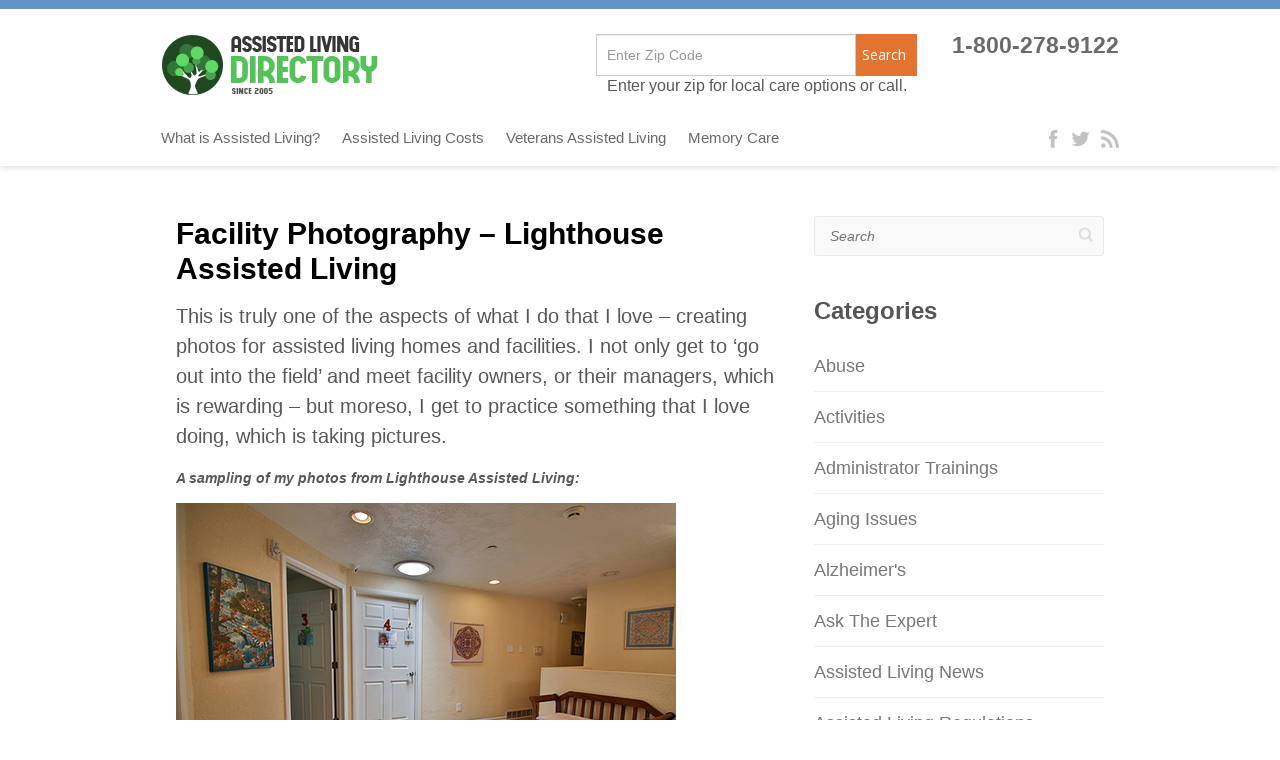

--- FILE ---
content_type: text/html; charset=UTF-8
request_url: https://www.assisted-living-directory.com/
body_size: 64432
content:

<!DOCTYPE html>
<html lang="en-US">
<head>
<link rel="canonical" href="https://www.assisted-living-directory.com/" />
<meta http-equiv="X-UA-Compatible" content="IE=edge" />
<meta name="viewport" content="width=device-width, initial-scale=1" />
<title>Facility Photography - Lighthouse Assisted Living</title>
<link rel="apple-touch-icon" type="image/png" sizes="57x57" href="/images/favicon/apple-icon-57x57.png"/>
<link rel="apple-touch-icon" type="image/png" sizes="60x60" href="/images/favicon/apple-icon-60x60.png"/>
<link rel="apple-touch-icon" type="image/png" sizes="72x72" href="/images/favicon/apple-icon-72x72.png"/>
<link rel="apple-touch-icon" type="image/png" sizes="76x76" href="/images/favicon/apple-icon-76x76.png"/>
<link rel="apple-touch-icon" type="image/png" sizes="114x114" href="/images/favicon/apple-icon-114x114.png"/>
<link rel="apple-touch-icon" type="image/png" sizes="120x120" href="/images/favicon/apple-icon-120x120.png"/>
<link rel="apple-touch-icon" type="image/png" sizes="144x144" href="/images/favicon/apple-icon-144x144.png"/>
<link rel="apple-touch-icon" type="image/png" sizes="152x152" href="/images/favicon/apple-icon-152x152.png"/>
<link rel="apple-touch-icon" type="image/png" sizes="180x180" href="/images/favicon/apple-icon-180x180.png"/>
<link rel="icon" type="image/png" sizes="192x192"  href="/images/favicon/android-icon-192x192.png"/>
<link rel="icon" type="image/png" sizes="32x32" href="/images/favicon/favicon-32x32.png"/>
<link rel="icon" type="image/png" sizes="96x96" href="/images/favicon/favicon-96x96.png"/>
<link rel="icon" type="image/png" sizes="16x16" href="/images/favicon/favicon-16x16.png"/>
<meta name="msapplication-TileColor" content="#ffffff"/>
<meta name="msapplication-TileImage" content="images/favicon/ms-icon-144x144.png"/>
<meta name="theme-color" content="#ffffff"/>

<link rel="stylesheet" type="text/css" href='//fonts.googleapis.com/css?family=Open+Sans:400,400italic,600,600italic,700,700italic,800,800italic,300,300italic|Kalam:300,400,700&amp;subset=devanagari,latin-ext' />
<script type="text/javascript" src="/wp-content/themes/attitude-pro/library/js/jquery-1.11.2.min.js"></script>
<script language="JavaScript" src="https://ssl.geoplugin.net/javascript.gp?k=a24f38d9e351a086" type="text/javascript"></script>
<link href="https://cdnjs.cloudflare.com/ajax/libs/twitter-bootstrap/3.3.7/css/bootstrap.min.css" rel="stylesheet"/>
    <!-- THEME CSS/SCRIPTS -->
    <link rel="publisher" href="https://plus.google.com/104486470858724843113" />
    <link href="/wp-content/themes/attitude-pro/library/css/commongg.css" rel="stylesheet"/>
    <script type="text/javascript" src="//apis.google.com/js/plusone.js"></script>
    	<link rel="profile" href="https://gmpg.org/xfn/11" />
	<link rel="pingback" href="https://www.assisted-living-directory.com/xmlrpc.php" />	

<!-- This site is optimized with the Yoast SEO plugin v9.5 - https://yoast.com/wordpress/plugins/seo/ -->
<meta name="description" content="My photos that I took of Lighthouse Assisted Living. I include samples, and talk about some of the challenges of photographing assisted living homes."/>
<meta name="twitter:card" content="summary" />
<meta name="twitter:description" content="My photos that I took of Lighthouse Assisted Living. I include samples, and talk about some of the challenges of photographing assisted living homes." />
<meta name="twitter:title" content="Facility Photography - Lighthouse Assisted Living" />
<meta name="twitter:site" content="@AssistedLivingD" />
<meta name="twitter:image" content="https://www.assisted-living-directory.com/wp-content/uploads/2015/07/lighthouse1.jpg" />
<meta name="twitter:creator" content="@AssistedLivingD" />
<!-- / Yoast SEO plugin. -->

<link rel='dns-prefetch' href='//fonts.googleapis.com' />
<link rel='dns-prefetch' href='//s.w.org' />
<link rel="alternate" type="application/rss+xml" title="Assisted Living Directory &raquo; Feed" href="https://www.assisted-living-directory.com/feed/" />
<link rel="alternate" type="application/rss+xml" title="Assisted Living Directory &raquo; Comments Feed" href="https://www.assisted-living-directory.com/comments/feed/" />
<link rel="alternate" type="application/rss+xml" title="Assisted Living Directory &raquo; Facility Photography – Lighthouse Assisted Living Comments Feed" href="/blog/facility-photography-lighthouse-assisted-living/feed/" />
		<script type="text/javascript">
			window._wpemojiSettings = {"baseUrl":"https:\/\/s.w.org\/images\/core\/emoji\/11\/72x72\/","ext":".png","svgUrl":"https:\/\/s.w.org\/images\/core\/emoji\/11\/svg\/","svgExt":".svg","source":{"concatemoji":"\/wp-includes\/js\/wp-emoji-release.min.js?ver=4.9.16"}};
			!function(a,b,c){function d(a,b){var c=String.fromCharCode;l.clearRect(0,0,k.width,k.height),l.fillText(c.apply(this,a),0,0);var d=k.toDataURL();l.clearRect(0,0,k.width,k.height),l.fillText(c.apply(this,b),0,0);var e=k.toDataURL();return d===e}function e(a){var b;if(!l||!l.fillText)return!1;switch(l.textBaseline="top",l.font="600 32px Arial",a){case"flag":return!(b=d([55356,56826,55356,56819],[55356,56826,8203,55356,56819]))&&(b=d([55356,57332,56128,56423,56128,56418,56128,56421,56128,56430,56128,56423,56128,56447],[55356,57332,8203,56128,56423,8203,56128,56418,8203,56128,56421,8203,56128,56430,8203,56128,56423,8203,56128,56447]),!b);case"emoji":return b=d([55358,56760,9792,65039],[55358,56760,8203,9792,65039]),!b}return!1}function f(a){var c=b.createElement("script");c.src=a,c.defer=c.type="text/javascript",b.getElementsByTagName("head")[0].appendChild(c)}var g,h,i,j,k=b.createElement("canvas"),l=k.getContext&&k.getContext("2d");for(j=Array("flag","emoji"),c.supports={everything:!0,everythingExceptFlag:!0},i=0;i<j.length;i++)c.supports[j[i]]=e(j[i]),c.supports.everything=c.supports.everything&&c.supports[j[i]],"flag"!==j[i]&&(c.supports.everythingExceptFlag=c.supports.everythingExceptFlag&&c.supports[j[i]]);c.supports.everythingExceptFlag=c.supports.everythingExceptFlag&&!c.supports.flag,c.DOMReady=!1,c.readyCallback=function(){c.DOMReady=!0},c.supports.everything||(h=function(){c.readyCallback()},b.addEventListener?(b.addEventListener("DOMContentLoaded",h,!1),a.addEventListener("load",h,!1)):(a.attachEvent("onload",h),b.attachEvent("onreadystatechange",function(){"complete"===b.readyState&&c.readyCallback()})),g=c.source||{},g.concatemoji?f(g.concatemoji):g.wpemoji&&g.twemoji&&(f(g.twemoji),f(g.wpemoji)))}(window,document,window._wpemojiSettings);
		</script>
		<style type="text/css">
img.wp-smiley,
img.emoji {
	display: inline !important;
	border: none !important;
	box-shadow: none !important;
	height: 1em !important;
	width: 1em !important;
	margin: 0 .07em !important;
	vertical-align: -0.1em !important;
	background: none !important;
	padding: 0 !important;
}
</style>
<link rel='stylesheet' id='attitude_style-css'  href='/wp-content/themes/attitude-pro/style.css?ver=4.9.16' type='text/css' media='all' />
<link rel='stylesheet' id='attitude_google_font-css'  href='//fonts.googleapis.com/css?family=PT+Sans%7CPhilosopher&#038;ver=4.9.16' type='text/css' media='all' />
<link rel='stylesheet' id='jquery_fancybox_style-css'  href='/wp-content/themes/attitude-pro/library/css/jquery.fancybox-1.3.4.css?ver=4.9.16' type='text/css' media='all' />
<script type='text/javascript' src='/wp-includes/js/jquery/jquery.js?ver=1.12.4'></script>
<script type='text/javascript' src='/wp-includes/js/jquery/jquery-migrate.min.js?ver=1.4.1'></script>
<script type='text/javascript' src='/wp-content/themes/attitude-pro/library/js/tinynav.js?ver=4.9.16'></script>
<script type='text/javascript' src='/wp-content/themes/attitude-pro/library/js/backtotop.js?ver=4.9.16'></script>
<script type='text/javascript' src='/wp-content/themes/attitude-pro/library/js/jquery.quicksand.js?ver=4.9.16'></script>
<script type='text/javascript' src='/wp-content/themes/attitude-pro/library/js/jquery.easing.1.3.js?ver=4.9.16'></script>
<link rel='https://api.w.org/' href='https://www.assisted-living-directory.com/wp-json/' />
<link rel="EditURI" type="application/rsd+xml" title="RSD" href="https://www.assisted-living-directory.com/xmlrpc.php?rsd" />
<link rel="wlwmanifest" type="application/wlwmanifest+xml" href="https://www.assisted-living-directory.com/wp-includes/wlwmanifest.xml" /> 
<link rel='shortlink' href='https://www.assisted-living-directory.com/?p=2089' />
<link rel="alternate" type="application/json+oembed" href="https://www.assisted-living-directory.com/wp-json/oembed/1.0/embed?url=%2Fblog%2Ffacility-photography-lighthouse-assisted-living%2F" />
<link rel="alternate" type="text/xml+oembed" href="https://www.assisted-living-directory.com/wp-json/oembed/1.0/embed?url=%2Fblog%2Ffacility-photography-lighthouse-assisted-living%2F&#038;format=xml" />
	<style type="text/css">
		/* Font Family */
								/* Font Size */
																																																																								</style>
<!-- Assisted Living Directory Custom CSS Styles -->
<style type="text/css" media="screen">
.post a {
 font-size:inherit !important;
}
</style>
		<style type="text/css">.recentcomments a{display:inline !important;padding:0 !important;margin:0 !important;}</style>
		<link type="text/css" href="/wp-content/themes/attitude-pro/library/css/font-awesome.min.css" rel="stylesheet">
<link href="/wp-content/themes/attitude-pro/library/css/compress.css" rel="stylesheet">
<script type="text/javascript" src="//apis.google.com/js/plusone.js"></script>
<!-- Analytics -->
<style>
.async-hide {
	opacity: 0 !important
}
</style>
<script>(function(a,s,y,n,c,h,i,d,e){s.className+=' '+y;h.start=1*new Date;
h.end=i=function(){s.className=s.className.replace(RegExp(' ?'+y),'')};
(a[n]=a[n]||[]).hide=h;setTimeout(function(){i();h.end=null},c);h.timeout=c;
})(window,document.documentElement,'async-hide','dataLayer',4000,
{'GTM-NPLDTH3':true});</script>
<script>
  (function(i,s,o,g,r,a,m){i['GoogleAnalyticsObject']=r;i[r]=i[r]||function(){
  (i[r].q=i[r].q||[]).push(arguments)},i[r].l=1*new Date();a=s.createElement(o),
  m=s.getElementsByTagName(o)[0];a.async=1;a.src=g;m.parentNode.insertBefore(a,m)
  })(window,document,'script','https://www.google-analytics.com/analytics.js','ga');
  ga('create', 'UA-98286476-1', 'auto');
  ga('require', 'GTM-NPLDTH3');
  ga('send', 'pageview');
</script>
</head>

<body class="post-template-default single single-post postid-2089 single-format-standard ">
<div class="wrapper">
<header class="container-fluid hdr-shadow affix-top" data-spy="affix" data-offset-top="197">
  <div class="container">
    <nav class="navbar navbar-default">
      <div class="navbar-header">
        <a class="navbar-brand" href="/" title="facilities"> Assisted Living Directory </a>
                                <a href="tel:1-800-278-9122" class="phoneNumber mobile">1-800-278-9122</a>
                        <button type="button" class="navbar-toggle" data-toggle="collapse" data-target=".navbar-ex1-collapse">
          <span class="sr-only">Toggle navigation</span>
          <span class="icon-bar"></span>
          <span class="icon-bar"></span>
          <span class="icon-bar"></span>
        </button>
        <div class="srch_fiv-mobile" style="margin:10px auto;">
                                  <div class="input-group">
            <form action="/assisted-living-finder/" method="get">
              <input type="hidden" name="cx" value="partner-pub-4493573699742802:soce77d1bt6">
              <input type="hidden" name="cof" value="FORID:10">
              <input type="hidden" name="ie" value="ISO-8859-1">
              <input type="hidden" name="currentPageURL" value="https://www.assisted-living-directory.com/?p=2089">
              <input name="snear" id="fcity" class="snear form-control fcity" type="number" value="" onclick="this.select();" oninput="this.value=this.value.slice(0,this.maxLength)" maxlength="5" placeholder="Enter Zip Code" aria-label="Near" autocomplete="off">
              <div class="input-group-btn">
                 <button type="submit" class="btn-primary hdtopbtnprm"  onclick="ga('send','event','Form','Submit','Search Form Submit');">Search</button>
              </div>
            </form>
          </div>
            <div class="searchtext"> Enter your zip for local care options or call. </div>
                            </div>
      </div>
      <div class="collapse navbar-collapse navbar-ex1-collapse">
        <div class="container nav-top">
          <div class="right-part pull-right">
                     
                                        <div class="srch_fiv " style="display:block; float:left;margin: 0px 20px 0 0;" >
                <div class="input-group">
                  <form action="/assisted-living-finder/" method="get">
                    <input type="hidden" name="cx" value="partner-pub-4493573699742802:soce77d1bt6">
                    <input type="hidden" name="cof" value="FORID:10">
                    <input type="hidden" name="ie" value="ISO-8859-1">
                    <input type="hidden" name="currentPageURL" value="https://www.assisted-living-directory.com/?p=2089">
                    <input name="snear" id="fcity" class="snear form-control fcity" type="number" value="" onclick="this.select();" oninput="this.value=this.value.slice(0,this.maxLength)" maxlength="5" placeholder="Enter Zip Code" aria-label="Near" autocomplete="off"   style="background-color: rgb(255, 255, 255);height: 42px;border: 1px solid #ccc;margin: 0 -5px 0px 0px;float: left;width: 260px;font-size: 14px;font-weight: 500;padding: 10px;">
                     <div class="input-group-btn">
                        <button type="submit" class="btn-primary hdtopbtnprm" onclick="ga('send','event','Form','Submit','Search Form Submit');">Search</button>
                     </div>
                  </form>
                </div>
              <div class="searchtext"> Enter your zip for local care options or call. </div>
              </div>
             
                    
                                            <a href="tel:1-800-278-9122" style="cursor:pointer;" class="phoneNumber">1-800-278-9122</a> 
                                      </div>
        </div>
        <div class="container nav-main">
          <ul class="nav navbar-nav">
            <li class="home nav-item"><a href="/" class="nav-link" title="assistedlivingdirectory">Home</a></li>
                        <li><a href="/blog/what-is-assisted-living/" class="nav-link" title="articles">What is Assisted Living?</a></li>
            <li><a href="/content/costs-and-expenses.cfm">Assisted Living Costs</a></li>
            <li><a href="/content/veterans.cfm">Veterans Assisted Living</a></li>
            <li><a href="/content/memory-care/">Memory Care</a></li>
          </ul>
          <ul class="social-links pull-right">
            <li><a href="https://www.facebook.com/assistedlivingdirectory" class="fb">facebook</a></li>
            <li><a href="https://twitter.com/AssistedLivingD" class="tw">twitter</a></li>
            <li><a href="https://feeds.feedburner.com/AssistedLivingDirectoryBlog" class="rss">rss</a></li>
          </ul>
          <ul class="pull-right contact-no" style="width:60%;">
            <li>
                              <div class="srch_fiv" style="display:block;float:left; margin: 0px 20px 0 0;position: relative;top: -10px;">
                  <div class="input-group">
                    <form action="/assisted-living-finder/" method="get">
                      <input type="hidden" name="cx" value="partner-pub-4493573699742802:soce77d1bt6">
                      <input type="hidden" name="cof" value="FORID:10">
                      <input type="hidden" name="ie" value="ISO-8859-1">
                      <input type="hidden" name="currentPageURL" value="https://www.assisted-living-directory.com/?p=2089">
                    <input name="snear" id="fcity" class="snear form-control fcity" type="number" value="" onclick="this.select();" oninput="this.value=this.value.slice(0,this.maxLength)" maxlength="5" placeholder="Enter Zip Code" aria-label="Near" autocomplete="off" style="background-color: rgb(255, 255, 255);height: 45px;border: 1px solid #ccc;margin: 0 -5px 0px 0px;float: left;width: 260px;font-size: 14px;font-weight: 500;padding: 10px;">
                        <div class="input-group-btn">
                          <button type="submit" class="btn-primary hdtopbtnprm" onclick="ga('send','event','Form','Submit','Search Form Submit');">Search</button>
                        </div>
                    </form>
                </div>
                <div style="text-align: center;font-size: 16px;white-space: nowrap;clear: both;"> Enter your zip for local care options or call. </div>
              </div>
                          </li>
                          <li><a href="tel:1-800-278-9122" class="phoneNumber">1-800-278-9122</a></li>
                      </ul>
        </div>
      </div>
    </nav>
  </div>
</header>
<div id="main" class="container clearfix">


<div id="container">

           
	

<div id="primary" class="no-margin-left">
   <div id="content">	<section id="post-2089" class="post-2089 post type-post status-publish format-standard hentry category-facility-photos tag-facility-photography">
		<article>

			
			<header class="entry-header">
    			<h1 class="entry-title">
    				Facility Photography – Lighthouse Assisted Living    			</h1><!-- .entry-title -->
  			</header>
            
            

  			
  			            
           

  			<div class="entry-content clearfix 03">
    			<p>This is truly one of the aspects of what I do that I love &#8211; creating photos for assisted living homes and facilities. I not only get to &#8216;go out into the field&#8217; and meet facility owners, or their managers, which is rewarding &#8211; but moreso, I get to practice something that I love doing, which is taking pictures.</p>
<p><em><strong>A sampling of my photos from Lighthouse Assisted Living:</strong></em></p>
<p><a href="/wp-content/uploads/2015/07/lighthouse1.jpg"><img class="alignnone size-full wp-image-2092" src="/wp-content/uploads/2015/07/lighthouse1.jpg" alt="Lighthouse Assisted Living 1" width="500" height="334" srcset="/wp-content/uploads/2015/07/lighthouse1.jpg 500w, /wp-content/uploads/2015/07/lighthouse1-300x200.jpg 300w" sizes="(max-width: 500px) 100vw, 500px" /></a></p>
<p><a href="/wp-content/uploads/2015/07/lighthouse2.jpg"><img class="alignnone size-full wp-image-2093" src="/wp-content/uploads/2015/07/lighthouse2.jpg" alt="Lighthouse Assisted Living 2" width="500" height="343" srcset="/wp-content/uploads/2015/07/lighthouse2.jpg 500w, /wp-content/uploads/2015/07/lighthouse2-300x206.jpg 300w" sizes="(max-width: 500px) 100vw, 500px" /></a></p>
<p><a href="/wp-content/uploads/2015/07/lighthouse3.jpg"><img class="alignnone size-full wp-image-2094" src="/wp-content/uploads/2015/07/lighthouse3.jpg" alt="Lighthouse Assisted Living 3" width="500" height="334" srcset="/wp-content/uploads/2015/07/lighthouse3.jpg 500w, /wp-content/uploads/2015/07/lighthouse3-300x200.jpg 300w" sizes="(max-width: 500px) 100vw, 500px" /></a></p>
<p><a href="/wp-content/uploads/2015/07/lighthouse4.jpg"><img class="alignnone size-full wp-image-2095" src="/wp-content/uploads/2015/07/lighthouse4.jpg" alt="Lighthouse Assisted Living 4" width="500" height="334" srcset="/wp-content/uploads/2015/07/lighthouse4.jpg 500w, /wp-content/uploads/2015/07/lighthouse4-300x200.jpg 300w" sizes="(max-width: 500px) 100vw, 500px" /></a></p>
<p><a href="/wp-content/uploads/2015/07/lighthouse5.jpg"><img class="alignnone size-full wp-image-2096" src="/wp-content/uploads/2015/07/lighthouse5.jpg" alt="Lighthouse Assisted Living 5" width="500" height="366" srcset="/wp-content/uploads/2015/07/lighthouse5.jpg 500w, /wp-content/uploads/2015/07/lighthouse5-300x220.jpg 300w" sizes="(max-width: 500px) 100vw, 500px" /></a></p>
<p><a href="/wp-content/uploads/2015/07/lighthouse6.jpg"><img class="alignnone size-full wp-image-2097" src="/wp-content/uploads/2015/07/lighthouse6.jpg" alt="Lighthouse Assisted Living 6" width="500" height="265" srcset="/wp-content/uploads/2015/07/lighthouse6.jpg 500w, /wp-content/uploads/2015/07/lighthouse6-300x159.jpg 300w" sizes="(max-width: 500px) 100vw, 500px" /></a></p>
<p><em>I was asked to photograph 6 different homes for <a href="/content/lighthouse-colo.cfm">Lighthouse Assisted Living,</a> located in the <a href="/content/centennial.cfm">Centennial</a>/<a href="/content/littleton.cfm">Littleton</a> area of Colorado. These are just a few samples from the 100&#8217;s I took. You can see most of them in this <a href="https://www.flickr.com/photos/besnette/sets/72157654962181752">Flickr Album</a>.</em></p>
<p>Photographing assisted living homes is not as easy as it seems. One of the biggest challenges for me is shooting the indoor scenes, rooms, and features. Often times, these rooms are somewhat darkly lit (interesting, as I would have imagined the opposite), and often times the lighting inside is mixed with both natural light coming through the windows, and the artificial Tungsten or Florescent light coming from the lamps and bulbs within.</p>
<p>This lighting situation is tough for most cameras to reconcile (color/white balance) on their own, and if you leave it to the camera to figure out (auto white balance) it often leaves the photo with a weird yellowish cast.</p>
<p>I&#8217;m not saying that yellow is bad &#8211; sometimes it is good, giving a room a nice, warm, inviting tone. However, too much makes it look, well, gross and artificial.</p>
<p>What I try for is a nice balance, that looks natural, warm enough, and inviting without looking fake or processed.</p>
<p>One of the keys to this, of course, is to do a custom white balance setting for each room. This is more advanced to go into detail on in this post, but essentially, you take a picture of a &#8216;grey card&#8217; that is 18% grey, and that gives your camera a sold reference point of what a specific color is (grey) and from there it can sort out the rest of the color spectrum much better.</p>
<p>I was pleased with how the photos turned out on this shoot. I did use <a href="https://en.wikipedia.org/wiki/High-dynamic-range_imaging">HDR (High Dynamic Range)</a> for quite a few of them (the camera takes 3 photos in a row at different exposures, and merges them together in one shot).</p>
<p>I also brought some external studio lights, and also used flash (sparingly) in some of the others.</p>
<p>Another challenge is that many facility owners don&#8217;t want to meet at dawn or dusk, which is a great time to shoot the exterior. Early or later in the day offers much softer, prettier light and background skies. For these two homes, we were shooting the outside close to noon.</p>
<p>The other hurdle that often arises when photographing assisted living homes is that I have to work around the residents, who most often do not wish to be photographed. It takes a lot of patience, and respect &#8211; after all, I am essentially a stranger in their home taking pictures. This patience and respect needed is even more profound when I am working around residents who have Dementia or Alzheimer&#8217;s. Cameras, flash, and the endless array of equipment can be frightening to these folks.</p>
<p>These are pretty small issues that can be overcome. The solution is to make sure enough time is allotted for the shoot so proper time can be taken to set up the shots, custom white balance, and to take many with widely differing angles.</p>
<p>If you would like me to photograph your assisted living home for you, please <a href="/content/dbesnette.cfm">contact me</a>!</p>
							<div class="tags">
								Tagged on: <a href="/blog/tag/facility-photography/" rel="tag">Facility Photography</a>							</div>
							  			</div>
            
                         
            
  			
  			<div class="entry-meta-bar clearfix">	        			
    			<div class="entry-meta" style="width:100%;">
    				<span class="by-author">By <a href="/blog/author/admin/" rel="author">David</a></span>
    				<br>
    				             		<span class="category"><a href="/blog/category/facility-photos/" rel="category tag">Facility Photos</a></span><br>
             	 
    				 		          				
    			</div><!-- .entry-meta -->
    		</div>

  						<ul class="default-wp-page clearfix">
				<li class="previous"><a href="/blog/bringing-joy-elders-via-use-therapy-dogs/" rel="prev"><span class="meta-nav">&larr;</span> Bringing Joy to Elders via The Use of Therapy Dogs</a></li>
				<li class="next"><a href="/blog/finding-medicaid-waivers-new-york/" rel="next">Finding Medicaid Waivers in New York <span class="meta-nav">&rarr;</span></a></li>
			</ul>
		
<div id="comments" class="comments-area">

	
			<h3 class="comments-title">
			2 thoughts on &ldquo;<span>Facility Photography – Lighthouse Assisted Living</span>&rdquo;		</h3>

		<ol class="commentlist">
				<li class="comment even thread-even depth-1" id="li-comment-14172">
		<article id="comment-14172" class="comment">
			<header class="comment-meta comment-author vcard">
				<cite class="fn">Macey </cite><a href="/blog/facility-photography-lighthouse-assisted-living/#comment-14172"><time pubdate datetime="2015-08-31T01:33:54+00:00">August 31, 2015 at 1:33 am</time></a>			</header><!-- .comment-meta -->

			
			<section class="comment-content comment">
				<p>I love how to capture the design in each place.  As a home designer, you got some pretty good shots capturing the each detail and to think that you shot them at noon. Anyway thanks for sharing this.</p>
							</section><!-- .comment-content -->

			<div class="reply">
							</div><!-- .reply -->
		</article><!-- #comment-## -->
	</li><!-- #comment-## -->
	<li class="comment byuser comment-author-admin bypostauthor odd alt thread-odd thread-alt depth-1" id="li-comment-14173">
		<article id="comment-14173" class="comment">
			<header class="comment-meta comment-author vcard">
				<cite class="fn">David <span> Post author</span></cite><a href="/blog/facility-photography-lighthouse-assisted-living/#comment-14173"><time pubdate datetime="2015-08-31T11:30:57+00:00">August 31, 2015 at 11:30 am</time></a>			</header><!-- .comment-meta -->

			
			<section class="comment-content comment">
				<p>Thank you Macey.   Shooting at noon is always hard, especially outside.  I appreciate your comment!</p>
							</section><!-- .comment-content -->

			<div class="reply">
							</div><!-- .reply -->
		</article><!-- #comment-## -->
	</li><!-- #comment-## -->
		</ol><!-- .commentlist -->

		
	
	
</div><!-- #comments .comments-area -->
		</article>
	</section>
</div><!-- #content --></div><!-- #primary -->


<div id="secondary">
	

<aside id="search-9" class="widget widget_search">	<form action="https://www.assisted-living-directory.com/" class="searchform clearfix" method="get">
		<label class="assistive-text" for="s">Search</label>
		<input type="text" placeholder="Search" class="s field" name="s">
	</form><!-- .searchform -->
</aside><aside id="categories-2" class="widget widget_categories"><h3 class="widget-title">Categories</h3>		<ul>
	<li class="cat-item cat-item-65"><a href="/blog/category/abuse/" >Abuse</a>
</li>
	<li class="cat-item cat-item-20"><a href="/blog/category/activities/" >Activities</a>
</li>
	<li class="cat-item cat-item-453"><a href="/blog/category/administrator-trainings/" >Administrator Trainings</a>
</li>
	<li class="cat-item cat-item-471"><a href="/blog/category/aging-issues/" >Aging Issues</a>
</li>
	<li class="cat-item cat-item-49"><a href="/blog/category/alzheimers/" >Alzheimer&#039;s</a>
</li>
	<li class="cat-item cat-item-492"><a href="/blog/category/ask-the-expert/" >Ask The Expert</a>
</li>
	<li class="cat-item cat-item-9"><a href="/blog/category/assisted-living-news/" >Assisted Living News</a>
</li>
	<li class="cat-item cat-item-494"><a href="/blog/category/assisted-living-regulations/" >Assisted Living Regulations</a>
</li>
	<li class="cat-item cat-item-470"><a href="/blog/category/caregiving/" >Caregiving</a>
</li>
	<li class="cat-item cat-item-498"><a href="/blog/category/conditions/" >Conditions</a>
</li>
	<li class="cat-item cat-item-476"><a href="/blog/category/conferences/" >Conferences</a>
</li>
	<li class="cat-item cat-item-380"><a href="/blog/category/consulting/" >Consulting</a>
</li>
	<li class="cat-item cat-item-350"><a href="/blog/category/contributors/" >Contributors</a>
</li>
	<li class="cat-item cat-item-351"><a href="/blog/category/costs-and-expenses/" >Costs and Expenses</a>
</li>
	<li class="cat-item cat-item-422"><a href="/blog/category/definitions/" >Definitions</a>
</li>
	<li class="cat-item cat-item-94"><a href="/blog/category/employment-and-jobs/" >Employment and Jobs</a>
</li>
	<li class="cat-item cat-item-460"><a href="/blog/category/facility-photography/" >Facility Photography</a>
</li>
	<li class="cat-item cat-item-99"><a href="/blog/category/facility-photos/" >Facility Photos</a>
</li>
	<li class="cat-item cat-item-267"><a href="/blog/category/facility-services-and-amenities/" >Facility Services and Amenities</a>
</li>
	<li class="cat-item cat-item-416"><a href="/blog/category/facility-shout-outs/" >Facility Shout Outs</a>
</li>
	<li class="cat-item cat-item-198"><a href="/blog/category/facility-virtual-tours/" >Facility Virtual Tours</a>
</li>
	<li class="cat-item cat-item-462"><a href="/blog/category/filing-complaints/" >Filing Complaints</a>
</li>
	<li class="cat-item cat-item-29"><a href="/blog/category/general-thoughts/" >General Thoughts</a>
</li>
	<li class="cat-item cat-item-450"><a href="/blog/category/get-printable-facility-lists/" >Get Printable Facility Lists</a>
</li>
	<li class="cat-item cat-item-10"><a href="/blog/category/great-people/" >Great People</a>
</li>
	<li class="cat-item cat-item-87"><a href="/blog/category/great-questions/" >Great Questions</a>
</li>
	<li class="cat-item cat-item-386"><a href="/blog/category/great-research-tools/" >Great Research Tools</a>
</li>
	<li class="cat-item cat-item-4"><a href="/blog/category/health-fitness/" >Health &amp; Fitness</a>
</li>
	<li class="cat-item cat-item-344"><a href="/blog/category/how-to-open-an-assisted-living-facility/" >How To Open An Assisted Living Facility</a>
</li>
	<li class="cat-item cat-item-354"><a href="/blog/category/humor/" >Humor</a>
</li>
	<li class="cat-item cat-item-96"><a href="/blog/category/industry-lameness/" >Industry Lameness</a>
</li>
	<li class="cat-item cat-item-11"><a href="/blog/category/inspirational/" >Inspirational</a>
</li>
	<li class="cat-item cat-item-259"><a href="/blog/category/interviews/" >Interviews</a>
</li>
	<li class="cat-item cat-item-295"><a href="/blog/category/licensing-and-inspections/" >Licensing and Inspections</a>
</li>
	<li class="cat-item cat-item-88"><a href="/blog/category/looking-for-assisted-living-questions/" >Looking for Assisted Living Questions</a>
</li>
	<li class="cat-item cat-item-377"><a href="/blog/category/low-income-senior-care/" >Low Income Senior Care</a>
</li>
	<li class="cat-item cat-item-5"><a href="/blog/category/marketing/" >Marketing</a>
</li>
	<li class="cat-item cat-item-389"><a href="/blog/category/medicaid-waver-programs/" >Medicaid Waver Programs</a>
</li>
	<li class="cat-item cat-item-423"><a href="/blog/category/medicare-and-medicaid/" >Medicare and Medicaid</a>
</li>
	<li class="cat-item cat-item-333"><a href="/blog/category/personal-stories/" >Personal Stories</a>
</li>
	<li class="cat-item cat-item-493"><a href="/blog/category/podcast/" >Podcast</a>
</li>
	<li class="cat-item cat-item-130"><a href="/blog/category/referrals-and-care-advisors/" >Referrals and Care Advisors</a>
</li>
	<li class="cat-item cat-item-455"><a href="/blog/category/resident-rights/" >Resident Rights</a>
</li>
	<li class="cat-item cat-item-456"><a href="/blog/category/residential-assisted-living/" >Residential Assisted Living</a>
</li>
	<li class="cat-item cat-item-374"><a href="/blog/category/safety-tips/" >Safety Tips</a>
</li>
	<li class="cat-item cat-item-85"><a href="/blog/category/senior-care-advice/" >Senior Care Advice</a>
</li>
	<li class="cat-item cat-item-80"><a href="/blog/category/senior-fun/" >Senior Fun</a>
</li>
	<li class="cat-item cat-item-7"><a href="/blog/category/senior-news/" >Senior News</a>
</li>
	<li class="cat-item cat-item-238"><a href="/blog/category/services-and-amenities/" >Services and Amenities</a>
</li>
	<li class="cat-item cat-item-8"><a href="/blog/category/site-updates/" >Site Updates</a>
</li>
	<li class="cat-item cat-item-461"><a href="/blog/category/small-town-rural-assisted-living/" >Small Town &amp; Rural Assisted Living</a>
</li>
	<li class="cat-item cat-item-413"><a href="/blog/category/social/" >Social</a>
</li>
	<li class="cat-item cat-item-412"><a href="/blog/category/tech-stuff/" >Tech Stuff</a>
</li>
	<li class="cat-item cat-item-478"><a href="/blog/category/tips-and-recommendations/" >Tips and Recommendations</a>
</li>
	<li class="cat-item cat-item-479"><a href="/blog/category/tips-for-facility-owners/" >Tips for Facility Owners</a>
</li>
	<li class="cat-item cat-item-360"><a href="/blog/category/trusted-sources-of-information/" >Trusted Sources of Information</a>
</li>
	<li class="cat-item cat-item-1"><a href="/blog/category/uncategorized/" >Uncategorized</a>
</li>
	<li class="cat-item cat-item-93"><a href="/blog/category/video-interviews/" >Video Interviews</a>
</li>
	<li class="cat-item cat-item-118"><a href="/blog/category/video-tips/" >Video Tips</a>
</li>
	<li class="cat-item cat-item-293"><a href="/blog/category/video-tutorials/" >Video Tutorials</a>
</li>
	<li class="cat-item cat-item-6"><a href="/blog/category/visitor-feedback/" >Visitor Feedback</a>
</li>
	<li class="cat-item cat-item-414"><a href="/blog/category/waivers-medicare/" >Waivers &amp; Medicare</a>
</li>
	<li class="cat-item cat-item-86"><a href="/blog/category/wandering/" >Wandering</a>
</li>
	<li class="cat-item cat-item-241"><a href="/blog/category/what-is-assisted-living/" >What Is Assisted Living</a>
</li>
	<li class="cat-item cat-item-369"><a href="/blog/category/work-life-balance/" >Work Life Balance</a>
</li>
		</ul>
</aside>
</div><!-- #secondary -->	
</div><!-- #container -->


    </div> <!-- pre footer -->
<!-- #main -->

<div class="container-fluid AssLivingFacilities-section">
    <div class="container">
        <div class="col-xs-12 col-sm-12 col-md-12 col-lg-12">
            <div class="row heading"><span><strong>Assisted Living Facilities</strong></span></div>
        </div>
        <div class="col-xs-12 col-sm-12 col-md-12 col-lg-12 alfList">
            <div class="row">
                <ul class="country-list">
                    <li><a href="/content/alabama.cfm" title="Alabama Assisted Living Facilities">Alabama</a></li>
                    <li><a href="/content/alaska.cfm" title="Alaska Assisted Living Facilities">Alaska</a></li>
                    <li><a href="/content/arizona.cfm" title="Arizona Assisted Living Facilities">Arizona</a></li>
                    <li><a href="/content/arkansas.cfm" title="Arkansas Assisted Living Facilities">Arkansas</a></li>
                    <li><a href="/content/california.cfm" title="California Assisted Living Facilities">California</a></li>
                    <li><a href="/content/colorado.cfm" title="Colorado Assisted Living Facilities">Colorado</a></li>
                    <li><a href="/content/connecticut.cfm" title="Connecticut Assisted Living Facilities">Connecticut</a></li>
                    <li><a href="/content/delaware.cfm" title="Delaware Assisted Living Facilities">Delaware</a></li>
                    <li><a href="/content/florida.cfm" title="Florida Assisted Living Facilities">Florida</a></li>
                    <li><a href="/content/georgia.cfm" title="Georgia Assisted Living Facilities">Georgia</a></li>
                    <li><a href="/content/hawaii.cfm" title="Hawaii Assisted Living Facilities">Hawaii</a></li>
                </ul>
                <ul class="country-list">
                    <li><a href="/content/idaho.cfm" title="Idaho Assisted Living Facilities">Idaho</a></li>
                    <li><a href="/content/illinois.cfm" title="Illinois Assisted Living Facilities">Illinois</a></li>
                    <li><a href="/content/indiana.cfm" title="Indiana Assisted Living Facilities">Indiana</a></li>
                    <li><a href="/content/iowa.cfm" title="Iowa Assisted Living Facilities">Iowa</a></li>
                    <li><a href="/content/kansas.cfm" title="Kansas Assisted Living Facilities">Kansas</a></li>
                    <li><a href="/content/kentucky.cfm" title="Kentucky Assisted Living Facilities">Kentucky</a></li>
                    <li><a href="/content/louisiana.cfm" title="Louisiana">Louisiana</a></li>
                    <li><a href="/content/maine.cfm" title="Maine Assisted Living Facilities">Maine</a></li>
                    <li><a href="/content/maryland.cfm" title="Maryland Assisted Living Facilities">Maryland</a></li>
                    <li><a href="/content/massachusetts.cfm" title="Massachusetts Assisted Living Facilities">Massachusetts</a>
                    </li>
                </ul>
                <ul class="country-list">
                    <li><a href="/content/michigan.cfm" title="Michigan Assisted Living Facilities">Michigan</a></li>
                    <li><a href="/content/minnesota.cfm" title="Minnesota Assisted Living Facilities">Minnesota</a></li>
                    <li><a href="/content/mississippi.cfm" title="Mississippi Assisted Living Facilities">Mississippi</a></li>
                    <li><a href="/content/missouri.cfm" title="Missouri Assisted Living Facilities">Missouri</a></li>
                    <li><a href="/content/montana.cfm" title="Montana Assisted Living Facilities">Montana</a></li>
                    <li><a href="/content/nebraska.cfm" title="Nebraska Assisted Living Facilities">Nebraska</a></li>
                    <li><a href="/content/nevada.cfm" title="Nevada Assisted Living Facilities">Nevada</a></li>
                    <li><a href="/content/new-hampshire.cfm" title="NewHampshire Assisted Living Facilities">New Hampshire</a></li>
                    <li><a href="/content/new-jersey.cfm" title="NewJersey Assisted Living Facilities">New Jersey</a></li>
                    <li><a href="/content/new-mexico.cfm" title="NewMexico Assisted Living Facilities">New Mexico</a></li>
                </ul>
                <ul class="country-list">
                    <li><a href="/content/new-york.cfm" title="NewYork Assisted Living Facilities">New York</a></li>
                    <li><a href="/content/north-carolina.cfm" title="NorthCarolina Assisted Living Facilities">North Carolina</a></li>
                    <li><a href="/content/north-dakota.cfm" title="NorthDakota Assisted Living Facilities">North Dakota</a></li>
                    <li><a href="/content/ohio.cfm" title="Ohio Assisted Living Facilities">Ohio</a></li>
                    <li><a href="/content/oklahoma.cfm" title="Oklahoma Assisted Living Facilities">Oklahoma</a></li>
                    <li><a href="/content/oregon.cfm" title="Oregon Assisted Living Facilities">Oregon</a></li>
                    <li><a href="/content/pennsylvania.cfm" title="Pennsylvania Assisted Living Facilities">Pennsylvania</a></li>
                    <li><a href="/content/rhode-island.cfm" title="Rhode Island Assisted Living Facilities">Rhode Island</a></li>
                    <li><a href="/content/south-carolina.cfm" title="SouthCarolina Assisted Living Facilities">South Carolina</a></li>
                    <li><a href="/content/south-dakota.cfm" title="SouthDakota Assisted Living Facilities">South Dakota</a></li>
                </ul>
                <ul class="country-list">
                    <li><a href="/content/tennessee.cfm" title="Tennessee Assisted Living Facilities">Tennessee</a></li>
                    <li><a href="/content/texas.cfm" title="Texas Assisted Living Facilities">Texas</a></li>
                    <li><a href="/content/utah.cfm" title="Utah Assisted Living Facilities">Utah</a></li>
                    <li><a href="/content/vermont.cfm" title="Vermont Assisted Living Facilities">Vermont</a></li>
                    <li><a href="/content/virginia.cfm" title="Virginia Assisted Living Facilities">Virginia</a></li>
                    <li><a href="/content/washington-dc.cfm" title="WashingtonDC Assisted Living Facilities">Washington DC</a></li>
                    <li><a href="/content/washington.cfm" title="Washington Assisted Living Facilities">Washington</a></li>
                    <li><a href="/content/west-virginia.cfm" title="WestVirginia Assisted Living Facilities">West Virginia</a></li>
                    <li><a href="/content/wisconsin.cfm" title="Wisconsin Assisted Living Facilities">Wisconsin</a></li>
                    <li><a href="/content/wyoming.cfm" title="Wyoming Assisted Living Facilities">Wyoming</a></li>
                </ul>
            </div>
        </div>
        <div class="col-xs-12 col-sm-12 col-md-12 col-lg-12">
            <div class="row heading"><span><strong>Top Assisted Living Markets</strong></span></div>
        </div>
        <div class="col-xs-12 col-sm-12 col-md-12 col-lg-12 alfList">
            <div class="row">
                <ul class="country-list state-list">
                    <li><a href="/content/albuquerque.cfm" title="Albuquerque NM Assisted Living Facilities">Albuquerque
                            NM</a></li>
                    <li><a href="/content/tucson.cfm" title="Tucson Arizona Assisted Living Facilities">Tucson,
                            Arizona</a></li>
                    <li><a href="/content/phoenix.cfm" title="Phoenix AZ Assisted Living Facilities">Phoenix, AZ</a>
                    </li>
                </ul>
                <ul class="country-list state-list">
                    <li><a href="/content/las-vegas.cfm" title="LasVegas NV Assisted Living Facilities">Las Vegas,
                            NV</a></li>
                    <li><a href="/content/san-antonio.cfm" title="SanAntonio TX Assisted Living Facilities">San Antonio,
                            TX</a></li>
                    <li><a href="/content/tampa.cfm" title="Tampa FL Assisted Living Facilities">Tampa, FL</a></li>
                </ul>
                <ul class="country-list state-list">
                    <li><a href="/content/houston.cfm" title="Houston TX Assisted Living Facilities">Houston, TX</a>
                    </li>
                    <li><a href="/content/denver.cfm" title="Denver CO Assisted Living Facilities">Denver, CO</a></li>
                    <li><a href="/content/detroit.cfm" title="Detroit MI Assisted Living Facilities">Detroit, MI</a>
                    </li>
                </ul>
                <ul class="country-list state-list">
                    <li><a href="/content/salt-lake-city.cfm" title="SaltLakeCity Assisted Living Facilities">Salt Lake
                            City</a></li>
                    <li><a href="/content/chicago.cfm" title="Chicago Assisted Living Facilities">Chicago</a></li>
                    <li><a href="/content/pittsburgh.cfm" title="Pittsburgh PA Assisted Living Facilities">Pittsburgh,
                            PA</a></li>
                </ul>
                <ul class="country-list state-list">
                    <li><a href="/content/colorado-springs.cfm" title="ColoradoSprings Assisted Living Facilities">Colorado
                            Springs</a></li>
                    <li><a href="/content/jacksonville.cfm"
                           title="Jacksonville Assisted Living Facilities">Jacksonville</a></li>
                </ul>
            </div>
        </div>
    </div>
</div>
<div class="container-fluid footer">
    <div class="container">
        <div class="col-xs-12 col-sm-4 col-md-4 col-lg-4 first"><span><strong>Our Popular Articles</strong></span>
            <ul class="post-list">
                <li><a href="/blog/the-four-most-important-questions-for-caregivers-to-ask-medical-professionals/"
                       title="The Most Important Questions for Caregivers To Ask Medical Professionals">The Most
                        Important Questions for Caregivers To Ask Medical Professionals</a></li>
                <li><a href="/blog/assisted-living-blind-vision-impaired/"
                       title="Assisted Living for the Blind or Vision Impaired">Assisted Living for the Blind or
                        Vision Impaired</a></li>
                <li><a href="/blog/rhode-islands-assisted-living-regulations-overview/"
                       title="An Overview of Rhode Island's Assisted Living Regulations">An Overview of Rhode
                        Island's Assisted Living Regulations</a></li>
                <li><a href="/blog/interview-tips-working-caregiver/"
                       title="Interview Tips for the Working Caregiver">Interview Tips for the Working Caregiver</a>
                </li>
                <li><a href="/blog/"
                       title="See More Articles">See More Articles</a>
                </li>
            </ul>
        </div>
        <div class="col-xs-12 col-sm-4 col-md-4 col-lg-4"><span>Assisted Living Directory's Videos</span>
            <ul class="post-list">
                <li><a href="/blog/what-is-assisted-living-our-video-definition-and-description/"
                       title="What Is Assisted Living?">What Is Assisted Living? </a></li>
                <li><a href="/blog/dreams-of-opening-and-owning-an-assisted-living-facility/"
                       title="Inspiration for opening and owning your own assisted living home">Inspiration for
                        opening and owning your own assisted living home</a></li>
                <li><a href="/blog/creating-professional-and-compelling-videos-for-your-assisted-living-facility/"
                       title="Creating Professional Videos For Your Facility">Creating Professional Videos For Your
                        Facility</a></li>
                <li><a href="/content/citations.cfm"
                       title="How To Find Inspection Reports, Citations and Violations for Assisted Living Facilities">How
                        To Find Inspection Reports, Citations and Violations for Assisted Living Facilities
                        House Memory Care </a></li>
            </ul>
        </div>
        <div class="col-xs-12 col-sm-4 col-md-4 col-lg-4 last"><span>Quick Links</span>
            <ul class="ftr-links">
                <li><a href="/" title="home">Home</a></li>
                <li><a href="/privacy.cfm" title="privicy">Privacy</a></li>
                <li><a href="/about-us.cfm" title="aboutus">About Us</a></li>
                <li><a href="/content/get-help.cfm" title="gethelp">Get Help</a></li>
                <li><a href="/sitemap.cfm" title="Sitemap">Sitemap</a></li>
                <li><a href="/terms-of-service.cfm" title="Terms of Service">Terms</a></li>
                <li><a href="https://compliance.assisted-living-directory.com/doNotSell.php?ReferenceURL=assisted-living-directory.com" title="Terms of Service">Do Not Sell My Personal Information</a></li>
            </ul>
            <span class="sub">Safety &amp; Security Issues</span>
            <ul class="ftr-links sub">
                <li><a href="/content/identifying-abuse.cfm" title="Identifying Elder">Identifying Elder</a></li>
                <li><a href="/content/wandering.cfm" title="Wandering">Wandering</a></li>
            </ul>
        </div>
    </div>
    <div class="container copyright">
        <div class="left"><img src="/images/footer-logo.png" alt="">
            <p>� 2018 Assisted-Living-Directory.com</p>
        </div>
        <div class="right"><span>Assisted Living Facilities, News &amp; Senior Care</span>
            <img src="/wp-content/themes/attitude-pro/images/disclaimers.png">
        </div>
    </div>
</div>

<div class="modal fade landing-modal in" id="landing_modal" style="display:none;">
    <div class="modal-body modal-dialog sl-modal-dialog">

        <div id="send01" class="originalsubcomlead">
            <div class="mod_head">
                <div class="variant26082017">
                    <div class="sl-modal-title varient_one24" style="font-size:20px;">100% FREE CONSUMER SERVICE <br>
                        NO OBLIGATION</h2>
                        <p class="free-service">
                            <span class="cta varientone24" style="text-transform: capitalize;">Assisted Living at lou's house</span><br>
                            Complete the form below to access <u>Ratings</u>, <u>Reviews</u>, &amp; <u>Pricing Info</u>
                        </p>
                    </div>
                </div>
                <div class="mod_body">
                    <div class="contact_details col-sm-6">
                        <form class="lead-form ldformoriginal leadform2" autocomplete="disabled" id="new_lead_form" action="/content/lous-house.cfm" method="post">
                            <div class="form-row">
                                <div class="alert alert-error" id="new_lead_error" style="display:none"></div>
                            </div>
                            <div class="form-row">
                                <label class="error-label" id="error_name" style="display:none">Invalid Name</label>
                                <label class="label" id="label_name">Name</label>
                                <input class="form-control fname" id="name" name="first_name" required="required"
                                       message="Please enter your name." tooltip="Please enter your name."
                                       placeholder="First &amp; Last Name" title="Three or more characters"
                                       type="text"
                                       pattern="^[a-zA-Z \d\.]{3,}$">
                            </div>
                            <div class="form-row">
                                <label class="error-label" id="error_phone" style="display:none">Invalid Phone</label>
                                <label class="label" id="label_phone">Phone Number</label>
                                <input class="form-control fphone" id="fphone" name="fphone" placeholder="Phone"
                                       required="required" type="tel" title="Digits only 1234567890" autocomplete="off"
                                       validate="telephone" onkeydown="javascript:backspacerDOWN(this,event);" onkeyup="javascript:backspacerUP(this,event);">
                            </div>
                            <div class="form-row">
                                <label class="error-label" id="error_lead_email" style="display:none">Invalid
                                    Email</label>
                                <label class="label" id="label_lead_email">Email Address</label>
                                <input class="form-control femail" autocomplete="disabled" id="lead_email" name="femail" type="email"
                                       required="required" message="Please enter yor valid email address."
                                       validate="email" tooltip="Please enter your email address."
                                       placeholder="Email" data-validation="email"
                                       data-validation-error-msg="Please Enter Valid Email">
                            </div>
                            <div class="form-row">

                                                                    <label class="label" id="label-lead-city">City</label>
                                                                <input name="fcity" id="fcity" type="text"
                                       class="form-control fcity" placeholder="City or Zip Code"
                                       style="width:95%;font-family: Verdana, Arial, Sans-Serif"
                                       value="">
                                                                        <label class="label" id="label_lead_email">State</label>
                                                                <input name="fstate" id="fstate" type="text"
                                       class="form-control fstate"
                                       placeholder="State"
                                       style="width:95%;font-family: Verdana, Arial, Sans-Serif"
                                       value="">
                                <input name="lead_form" value="2026-01-22" type="hidden"/>
                                <input hidden name="fzip" value="" />
                            </div>
                            <div class="form-row">
                                <input type="hidden" name="retURL" id="modal-retURL" value="/?p=2089">
                            </div>
                            <div class="form-row">
                                <button class="btn submt-btn g-recaptcha" id="btn_new_lead" data-sitekey="6LcxtGshAAAAAN-C7iP6kSMKzsERlsOybJKX193Z" data-callback="submitForm2">
                                    <i class="fa"></i>Unlock Pricing &amp; Reviews
                                </button>
                                <div class="disclaimer" style="font-size: 0.75em;text-align: center;margin-top:5px;">
                                    We value your privacy. By clicking submit, you agree to the <a href="/terms-of-service.cfm"
                                                                                            rel="nofollow" >terms and
                                        conditions</a> of our <a href="/privacy.cfm" rel="nofollow">privacy
                                        policy</a>. You also consent that we can reach out to you using a phone system that
                                    can auto-dial. Your consent is not required to use our service.
                                </div>
                            </div>
                            <input type="hidden" name="currentPageURL" value="/?p=2089">
                        </form>
                    </div>
                    <div class="modal-listings col-sm-6"><img src="/images/reviews-popup.jpg" class="lazy" alt="images"
                                                              style="display: inline-block;"></div>
                </div>
            </div>
         <button type="button" style="z-index: 100;font-size: 20px;opacity: 0.7;" class="close" data-dismiss="modal" aria-hidden="true">x
        </button>
        </div>
    </div>
</div>
<script type="text/javascript">
    $(window).bind("load", function () {
        $('.contributer-youtube').load('/wp-content/themes/attitude-pro/youtube.html');
    });
</script>
<!--<link rel="stylesheet" type="text/css" href="/popupnewdesign/css/newpopupstyle.css?v=1.4">-->
<!-- bottom popup starts-->
<div class="row content-slider show-slider">
    <div class="container container-footer">
        <div class="row">
                            <div class="col-sm-5 col-sm-offset-1 content-slider-titles">
                    <p class="title">Assisted Living Near You.</p>
                    <p class="subtitle">Compare pictures, pricing &amp; options.</p>
                </div>
                <div class="col-sm-4 col-sm-offset-2 modal-button modal-botton-footer">
                    <a class="btn btn-sl modal-opener" href="javascript:void(0);" onclick="show_bottomslide_popup();">
                        Get Information
                    </a>
                    <a id="close-popup-bottom" href="#" class="btn btn-primary btn-lg close-popup " role="button">
                        <span class="glyphicon glyphicon-remove"></span>
                    </a>
                </div>
                    </div>
    </div>
</div>


<div class="modal fade bottomlanding_modal" id="bottomlanding_modal">
    <div class="modal-body modal-dialog sl-modal-dialog">

        <div id="send01" class="originalsubcomlead">
            <div class="mod_head">
                <div class="sl-modal-title" style="font-size:20px;">
                    Get Pricing for the top 5 Homes Near You 100% Free
                    Service <br> No Obligation
                </div>
                <p class="free-service">Assisted Living with Facility Photography – Lighthouse Assisted Living </p>
                <div class="sl-modal-title" style="font-size:16px;">Complete the form below to access <u>Ratings</u>, <u>Reviews</u>, &amp; <u>Pricing
                        Info</u><br></div>
            </div>
            <div class="mod_body">
                <div class="contact_details col-sm-6">
                    <form class="lead-form ldformoriginal leadform1" id="new_lead_form" autocomplete="disabled" action="/thanks.cfm?bl=1" method="post">
                        <div class="form-row">
                            <div class="alert alert-error" id="new_lead_error" style="display:none"></div>
                        </div>
                        <div class="form-row">
                            <label class="error-label" id="error_name" style="display:none">Invalid Name</label>
                            <label class="label" id="label_name">Name</label>
                            <input class="form-control fname" id="name" name="first_name" required="yes"
                                   message="Please enter your name." tooltip="Please enter your name."
                                   placeholder="Enter First & Last Name" title="Three or more characters" type="text"
                                   pattern="^[a-zA-Z \d\.]{3,}$"
                                   required="required"/>
                        </div>
                        <div class="form-row">
                            <label class="error-label" id="error_phone" style="display:none">Invalid Phone</label>
                            <label class="label" id="label_phone">Phone Number</label>
                            <input class="form-control fphone" id="fphone" name="fphone" placeholder="Enter Phone"
                                   required="required" type="tel" title="Digits only 1234567890" autocomplete="off"
                                   validate="telephone" onkeydown="javascript:backspacerDOWN(this,event);" onkeyup="javascript:backspacerUP(this,event);"/>
                        </div>
                        <div class="form-row">
                            <label class="error-label" id="error_lead_email" style="display:none">Invalid Email</label>
                            <label class="label" id="label_lead_email">Email Address</label>
                            <input class="form-control femail" autocomplete="disabled" id="lead_email" name="femail" type="email"
                                   required="required" message="Please enter yor valid email address." validate="email"
                                   tooltip="Please enter your email address." placeholder="Enter Your Email"
                                   data-validation="email" data-validation-error-msg="Please Enter Valid Email"/>
                        </div>

                                                    <div class="form-row">
                                <label class="label" id="label_lead_email">Enter Zip code or City</label>
                                <input name="fcity" id="fcity" type="text" class="form-control fcity" required="required"
                                       message="Please enter the city or zipcode where you are searching for care."
                                       placeholder="Enter Zip code or City" data-validation="required"
                                       data-validation-error-msg="Please Enter Valid Zip Code or City"
                                       title="At least 3 characters for city." pattern="[a-zA-Z ]{3,}|[\d]{5,}"/>
                            </div>
                                                <input hidden name="fzip" value="" />

                        <input name="lead_form" value="2026-01-22" type="hidden"/>

                        <div class="form-row">
                            <button class="btn submt-btn g-recaptcha" id="btn_new_lead" data-sitekey="6LcxtGshAAAAAN-C7iP6kSMKzsERlsOybJKX193Z" data-callback="submitForm1">
                                <i class="fa"></i>
                                Unlock Pricing &amp; Reviews
                            </button>
                            <div class="disclaimer" style="font-size: 0.75em;text-align: center;margin-top:5px;">
                                We value your privacy. By clicking submit, you agree to the <a href="/terms-of-service.cfm"
                                                                                        rel="nofollow" >terms
                                    and conditions</a> of our <a href="/privacy.cfm" rel="nofollow" >privacy
                                    policy</a>. You also consent that we, our our partner providers, can reach out to you using a system that can
                                auto-dial numbers. Your consent is not required to use our service.
                            </div>
                        </div>
                        <input type="hidden" name="retURL" id="modal-retURL" value="/?p=2089">
                        <input type="hidden" name="currentPageURL" value="/?p=2089">
                        <input type="hidden" name="searchresultpage" value="1">
                    </form>
                </div>
                <div class="modal-listings col-sm-6"><img src="/images/reviews-popup.jpg" alt="images"/></div>

            </div>
             <button type="button" class="close" data-dismiss="modal" aria-hidden="true"
                style="z-index: 100;font-size: 25px;opacity: 0.7;">x
            </button>

        </div>
    </div>
</div>
<script type="text/javascript" src="/wp-content/themes/attitude-pro/library/js/compress_with_lazy.js" async></script>
<script type="text/javascript" src="/wp-content/themes/attitude-pro/library/js/popup.js"></script>
<script src='https://www.google.com/recaptcha/api.js'></script>
<script>
    function submitForm1() {
        jQuery('.leadform1').submit();
    }
    function submitForm2() {
        jQuery('.leadform2').submit();
    }
</script>
<script>(function(){var s = document.createElement('script'),e = ! document.body ? document.querySelector('head') : document.body;s.src = 'https://acsbapp.com/apps/app/dist/js/app.js';s.async = true;s.onload = function(){acsbJS.init({statementLink : '',footerHtml : '',hideMobile : false,hideTrigger : false,language : 'en',position : 'right',leadColor : '#146FF8',triggerColor : '#146FF8',triggerRadius : '50%',triggerPositionX : 'right',triggerPositionY : 'bottom',triggerIcon : 'people',triggerSize : 'medium',triggerOffsetX : 20,triggerOffsetY : 20,mobile : {triggerSize : 'small',triggerPositionX : 'right',triggerPositionY : 'center',triggerOffsetX : 0,triggerOffsetY : 0,triggerRadius : '50%'}});};e.appendChild(s);}());</script>
<script type='text/javascript' src='/wp-content/themes/attitude-pro/library/js/jquery.fancybox-1.3.4.pack.js?ver=1.3.4'></script>
<script type='text/javascript' src='/wp-content/themes/attitude-pro/library/js/attitude-custom-fancybox-script.js?ver=4.9.16'></script>
<script type='text/javascript' src='/wp-content/themes/attitude-pro/library/js/jquery.custom.js?ver=1.0'></script>
<script type='text/javascript' src='/wp-includes/js/wp-embed.min.js?ver=4.9.16'></script>
<!-- Clicky Web Analytics - https://clicky.com, WordPress Plugin by Yoast - https://yoast.com/wordpress/plugins/clicky/ --><script type="text/javascript">
		var clicky = { log : function () { return true;	}, goal: function () { return true;	} };
	var clicky_site_id = 101075019;
	(function () {
		var s = document.createElement('script');s.type = 'text/javascript';s.async = true;s.src = '//static.getclicky.com/js';
		( document.getElementsByTagName('head')[0] || document.getElementsByTagName('body')[0] ).appendChild(s);
	})();
</script>
<noscript><p><img alt="Clicky" width="1" height="1" src="//in.getclicky.com/101075019ns.gif" /></p></noscript>
    </body>
</html>


--- FILE ---
content_type: text/html; charset=utf-8
request_url: https://www.google.com/recaptcha/api2/anchor?ar=1&k=6LcxtGshAAAAAN-C7iP6kSMKzsERlsOybJKX193Z&co=aHR0cHM6Ly93d3cuYXNzaXN0ZWQtbGl2aW5nLWRpcmVjdG9yeS5jb206NDQz&hl=en&v=PoyoqOPhxBO7pBk68S4YbpHZ&size=invisible&anchor-ms=20000&execute-ms=30000&cb=4pbxbesbzz6u
body_size: 49405
content:
<!DOCTYPE HTML><html dir="ltr" lang="en"><head><meta http-equiv="Content-Type" content="text/html; charset=UTF-8">
<meta http-equiv="X-UA-Compatible" content="IE=edge">
<title>reCAPTCHA</title>
<style type="text/css">
/* cyrillic-ext */
@font-face {
  font-family: 'Roboto';
  font-style: normal;
  font-weight: 400;
  font-stretch: 100%;
  src: url(//fonts.gstatic.com/s/roboto/v48/KFO7CnqEu92Fr1ME7kSn66aGLdTylUAMa3GUBHMdazTgWw.woff2) format('woff2');
  unicode-range: U+0460-052F, U+1C80-1C8A, U+20B4, U+2DE0-2DFF, U+A640-A69F, U+FE2E-FE2F;
}
/* cyrillic */
@font-face {
  font-family: 'Roboto';
  font-style: normal;
  font-weight: 400;
  font-stretch: 100%;
  src: url(//fonts.gstatic.com/s/roboto/v48/KFO7CnqEu92Fr1ME7kSn66aGLdTylUAMa3iUBHMdazTgWw.woff2) format('woff2');
  unicode-range: U+0301, U+0400-045F, U+0490-0491, U+04B0-04B1, U+2116;
}
/* greek-ext */
@font-face {
  font-family: 'Roboto';
  font-style: normal;
  font-weight: 400;
  font-stretch: 100%;
  src: url(//fonts.gstatic.com/s/roboto/v48/KFO7CnqEu92Fr1ME7kSn66aGLdTylUAMa3CUBHMdazTgWw.woff2) format('woff2');
  unicode-range: U+1F00-1FFF;
}
/* greek */
@font-face {
  font-family: 'Roboto';
  font-style: normal;
  font-weight: 400;
  font-stretch: 100%;
  src: url(//fonts.gstatic.com/s/roboto/v48/KFO7CnqEu92Fr1ME7kSn66aGLdTylUAMa3-UBHMdazTgWw.woff2) format('woff2');
  unicode-range: U+0370-0377, U+037A-037F, U+0384-038A, U+038C, U+038E-03A1, U+03A3-03FF;
}
/* math */
@font-face {
  font-family: 'Roboto';
  font-style: normal;
  font-weight: 400;
  font-stretch: 100%;
  src: url(//fonts.gstatic.com/s/roboto/v48/KFO7CnqEu92Fr1ME7kSn66aGLdTylUAMawCUBHMdazTgWw.woff2) format('woff2');
  unicode-range: U+0302-0303, U+0305, U+0307-0308, U+0310, U+0312, U+0315, U+031A, U+0326-0327, U+032C, U+032F-0330, U+0332-0333, U+0338, U+033A, U+0346, U+034D, U+0391-03A1, U+03A3-03A9, U+03B1-03C9, U+03D1, U+03D5-03D6, U+03F0-03F1, U+03F4-03F5, U+2016-2017, U+2034-2038, U+203C, U+2040, U+2043, U+2047, U+2050, U+2057, U+205F, U+2070-2071, U+2074-208E, U+2090-209C, U+20D0-20DC, U+20E1, U+20E5-20EF, U+2100-2112, U+2114-2115, U+2117-2121, U+2123-214F, U+2190, U+2192, U+2194-21AE, U+21B0-21E5, U+21F1-21F2, U+21F4-2211, U+2213-2214, U+2216-22FF, U+2308-230B, U+2310, U+2319, U+231C-2321, U+2336-237A, U+237C, U+2395, U+239B-23B7, U+23D0, U+23DC-23E1, U+2474-2475, U+25AF, U+25B3, U+25B7, U+25BD, U+25C1, U+25CA, U+25CC, U+25FB, U+266D-266F, U+27C0-27FF, U+2900-2AFF, U+2B0E-2B11, U+2B30-2B4C, U+2BFE, U+3030, U+FF5B, U+FF5D, U+1D400-1D7FF, U+1EE00-1EEFF;
}
/* symbols */
@font-face {
  font-family: 'Roboto';
  font-style: normal;
  font-weight: 400;
  font-stretch: 100%;
  src: url(//fonts.gstatic.com/s/roboto/v48/KFO7CnqEu92Fr1ME7kSn66aGLdTylUAMaxKUBHMdazTgWw.woff2) format('woff2');
  unicode-range: U+0001-000C, U+000E-001F, U+007F-009F, U+20DD-20E0, U+20E2-20E4, U+2150-218F, U+2190, U+2192, U+2194-2199, U+21AF, U+21E6-21F0, U+21F3, U+2218-2219, U+2299, U+22C4-22C6, U+2300-243F, U+2440-244A, U+2460-24FF, U+25A0-27BF, U+2800-28FF, U+2921-2922, U+2981, U+29BF, U+29EB, U+2B00-2BFF, U+4DC0-4DFF, U+FFF9-FFFB, U+10140-1018E, U+10190-1019C, U+101A0, U+101D0-101FD, U+102E0-102FB, U+10E60-10E7E, U+1D2C0-1D2D3, U+1D2E0-1D37F, U+1F000-1F0FF, U+1F100-1F1AD, U+1F1E6-1F1FF, U+1F30D-1F30F, U+1F315, U+1F31C, U+1F31E, U+1F320-1F32C, U+1F336, U+1F378, U+1F37D, U+1F382, U+1F393-1F39F, U+1F3A7-1F3A8, U+1F3AC-1F3AF, U+1F3C2, U+1F3C4-1F3C6, U+1F3CA-1F3CE, U+1F3D4-1F3E0, U+1F3ED, U+1F3F1-1F3F3, U+1F3F5-1F3F7, U+1F408, U+1F415, U+1F41F, U+1F426, U+1F43F, U+1F441-1F442, U+1F444, U+1F446-1F449, U+1F44C-1F44E, U+1F453, U+1F46A, U+1F47D, U+1F4A3, U+1F4B0, U+1F4B3, U+1F4B9, U+1F4BB, U+1F4BF, U+1F4C8-1F4CB, U+1F4D6, U+1F4DA, U+1F4DF, U+1F4E3-1F4E6, U+1F4EA-1F4ED, U+1F4F7, U+1F4F9-1F4FB, U+1F4FD-1F4FE, U+1F503, U+1F507-1F50B, U+1F50D, U+1F512-1F513, U+1F53E-1F54A, U+1F54F-1F5FA, U+1F610, U+1F650-1F67F, U+1F687, U+1F68D, U+1F691, U+1F694, U+1F698, U+1F6AD, U+1F6B2, U+1F6B9-1F6BA, U+1F6BC, U+1F6C6-1F6CF, U+1F6D3-1F6D7, U+1F6E0-1F6EA, U+1F6F0-1F6F3, U+1F6F7-1F6FC, U+1F700-1F7FF, U+1F800-1F80B, U+1F810-1F847, U+1F850-1F859, U+1F860-1F887, U+1F890-1F8AD, U+1F8B0-1F8BB, U+1F8C0-1F8C1, U+1F900-1F90B, U+1F93B, U+1F946, U+1F984, U+1F996, U+1F9E9, U+1FA00-1FA6F, U+1FA70-1FA7C, U+1FA80-1FA89, U+1FA8F-1FAC6, U+1FACE-1FADC, U+1FADF-1FAE9, U+1FAF0-1FAF8, U+1FB00-1FBFF;
}
/* vietnamese */
@font-face {
  font-family: 'Roboto';
  font-style: normal;
  font-weight: 400;
  font-stretch: 100%;
  src: url(//fonts.gstatic.com/s/roboto/v48/KFO7CnqEu92Fr1ME7kSn66aGLdTylUAMa3OUBHMdazTgWw.woff2) format('woff2');
  unicode-range: U+0102-0103, U+0110-0111, U+0128-0129, U+0168-0169, U+01A0-01A1, U+01AF-01B0, U+0300-0301, U+0303-0304, U+0308-0309, U+0323, U+0329, U+1EA0-1EF9, U+20AB;
}
/* latin-ext */
@font-face {
  font-family: 'Roboto';
  font-style: normal;
  font-weight: 400;
  font-stretch: 100%;
  src: url(//fonts.gstatic.com/s/roboto/v48/KFO7CnqEu92Fr1ME7kSn66aGLdTylUAMa3KUBHMdazTgWw.woff2) format('woff2');
  unicode-range: U+0100-02BA, U+02BD-02C5, U+02C7-02CC, U+02CE-02D7, U+02DD-02FF, U+0304, U+0308, U+0329, U+1D00-1DBF, U+1E00-1E9F, U+1EF2-1EFF, U+2020, U+20A0-20AB, U+20AD-20C0, U+2113, U+2C60-2C7F, U+A720-A7FF;
}
/* latin */
@font-face {
  font-family: 'Roboto';
  font-style: normal;
  font-weight: 400;
  font-stretch: 100%;
  src: url(//fonts.gstatic.com/s/roboto/v48/KFO7CnqEu92Fr1ME7kSn66aGLdTylUAMa3yUBHMdazQ.woff2) format('woff2');
  unicode-range: U+0000-00FF, U+0131, U+0152-0153, U+02BB-02BC, U+02C6, U+02DA, U+02DC, U+0304, U+0308, U+0329, U+2000-206F, U+20AC, U+2122, U+2191, U+2193, U+2212, U+2215, U+FEFF, U+FFFD;
}
/* cyrillic-ext */
@font-face {
  font-family: 'Roboto';
  font-style: normal;
  font-weight: 500;
  font-stretch: 100%;
  src: url(//fonts.gstatic.com/s/roboto/v48/KFO7CnqEu92Fr1ME7kSn66aGLdTylUAMa3GUBHMdazTgWw.woff2) format('woff2');
  unicode-range: U+0460-052F, U+1C80-1C8A, U+20B4, U+2DE0-2DFF, U+A640-A69F, U+FE2E-FE2F;
}
/* cyrillic */
@font-face {
  font-family: 'Roboto';
  font-style: normal;
  font-weight: 500;
  font-stretch: 100%;
  src: url(//fonts.gstatic.com/s/roboto/v48/KFO7CnqEu92Fr1ME7kSn66aGLdTylUAMa3iUBHMdazTgWw.woff2) format('woff2');
  unicode-range: U+0301, U+0400-045F, U+0490-0491, U+04B0-04B1, U+2116;
}
/* greek-ext */
@font-face {
  font-family: 'Roboto';
  font-style: normal;
  font-weight: 500;
  font-stretch: 100%;
  src: url(//fonts.gstatic.com/s/roboto/v48/KFO7CnqEu92Fr1ME7kSn66aGLdTylUAMa3CUBHMdazTgWw.woff2) format('woff2');
  unicode-range: U+1F00-1FFF;
}
/* greek */
@font-face {
  font-family: 'Roboto';
  font-style: normal;
  font-weight: 500;
  font-stretch: 100%;
  src: url(//fonts.gstatic.com/s/roboto/v48/KFO7CnqEu92Fr1ME7kSn66aGLdTylUAMa3-UBHMdazTgWw.woff2) format('woff2');
  unicode-range: U+0370-0377, U+037A-037F, U+0384-038A, U+038C, U+038E-03A1, U+03A3-03FF;
}
/* math */
@font-face {
  font-family: 'Roboto';
  font-style: normal;
  font-weight: 500;
  font-stretch: 100%;
  src: url(//fonts.gstatic.com/s/roboto/v48/KFO7CnqEu92Fr1ME7kSn66aGLdTylUAMawCUBHMdazTgWw.woff2) format('woff2');
  unicode-range: U+0302-0303, U+0305, U+0307-0308, U+0310, U+0312, U+0315, U+031A, U+0326-0327, U+032C, U+032F-0330, U+0332-0333, U+0338, U+033A, U+0346, U+034D, U+0391-03A1, U+03A3-03A9, U+03B1-03C9, U+03D1, U+03D5-03D6, U+03F0-03F1, U+03F4-03F5, U+2016-2017, U+2034-2038, U+203C, U+2040, U+2043, U+2047, U+2050, U+2057, U+205F, U+2070-2071, U+2074-208E, U+2090-209C, U+20D0-20DC, U+20E1, U+20E5-20EF, U+2100-2112, U+2114-2115, U+2117-2121, U+2123-214F, U+2190, U+2192, U+2194-21AE, U+21B0-21E5, U+21F1-21F2, U+21F4-2211, U+2213-2214, U+2216-22FF, U+2308-230B, U+2310, U+2319, U+231C-2321, U+2336-237A, U+237C, U+2395, U+239B-23B7, U+23D0, U+23DC-23E1, U+2474-2475, U+25AF, U+25B3, U+25B7, U+25BD, U+25C1, U+25CA, U+25CC, U+25FB, U+266D-266F, U+27C0-27FF, U+2900-2AFF, U+2B0E-2B11, U+2B30-2B4C, U+2BFE, U+3030, U+FF5B, U+FF5D, U+1D400-1D7FF, U+1EE00-1EEFF;
}
/* symbols */
@font-face {
  font-family: 'Roboto';
  font-style: normal;
  font-weight: 500;
  font-stretch: 100%;
  src: url(//fonts.gstatic.com/s/roboto/v48/KFO7CnqEu92Fr1ME7kSn66aGLdTylUAMaxKUBHMdazTgWw.woff2) format('woff2');
  unicode-range: U+0001-000C, U+000E-001F, U+007F-009F, U+20DD-20E0, U+20E2-20E4, U+2150-218F, U+2190, U+2192, U+2194-2199, U+21AF, U+21E6-21F0, U+21F3, U+2218-2219, U+2299, U+22C4-22C6, U+2300-243F, U+2440-244A, U+2460-24FF, U+25A0-27BF, U+2800-28FF, U+2921-2922, U+2981, U+29BF, U+29EB, U+2B00-2BFF, U+4DC0-4DFF, U+FFF9-FFFB, U+10140-1018E, U+10190-1019C, U+101A0, U+101D0-101FD, U+102E0-102FB, U+10E60-10E7E, U+1D2C0-1D2D3, U+1D2E0-1D37F, U+1F000-1F0FF, U+1F100-1F1AD, U+1F1E6-1F1FF, U+1F30D-1F30F, U+1F315, U+1F31C, U+1F31E, U+1F320-1F32C, U+1F336, U+1F378, U+1F37D, U+1F382, U+1F393-1F39F, U+1F3A7-1F3A8, U+1F3AC-1F3AF, U+1F3C2, U+1F3C4-1F3C6, U+1F3CA-1F3CE, U+1F3D4-1F3E0, U+1F3ED, U+1F3F1-1F3F3, U+1F3F5-1F3F7, U+1F408, U+1F415, U+1F41F, U+1F426, U+1F43F, U+1F441-1F442, U+1F444, U+1F446-1F449, U+1F44C-1F44E, U+1F453, U+1F46A, U+1F47D, U+1F4A3, U+1F4B0, U+1F4B3, U+1F4B9, U+1F4BB, U+1F4BF, U+1F4C8-1F4CB, U+1F4D6, U+1F4DA, U+1F4DF, U+1F4E3-1F4E6, U+1F4EA-1F4ED, U+1F4F7, U+1F4F9-1F4FB, U+1F4FD-1F4FE, U+1F503, U+1F507-1F50B, U+1F50D, U+1F512-1F513, U+1F53E-1F54A, U+1F54F-1F5FA, U+1F610, U+1F650-1F67F, U+1F687, U+1F68D, U+1F691, U+1F694, U+1F698, U+1F6AD, U+1F6B2, U+1F6B9-1F6BA, U+1F6BC, U+1F6C6-1F6CF, U+1F6D3-1F6D7, U+1F6E0-1F6EA, U+1F6F0-1F6F3, U+1F6F7-1F6FC, U+1F700-1F7FF, U+1F800-1F80B, U+1F810-1F847, U+1F850-1F859, U+1F860-1F887, U+1F890-1F8AD, U+1F8B0-1F8BB, U+1F8C0-1F8C1, U+1F900-1F90B, U+1F93B, U+1F946, U+1F984, U+1F996, U+1F9E9, U+1FA00-1FA6F, U+1FA70-1FA7C, U+1FA80-1FA89, U+1FA8F-1FAC6, U+1FACE-1FADC, U+1FADF-1FAE9, U+1FAF0-1FAF8, U+1FB00-1FBFF;
}
/* vietnamese */
@font-face {
  font-family: 'Roboto';
  font-style: normal;
  font-weight: 500;
  font-stretch: 100%;
  src: url(//fonts.gstatic.com/s/roboto/v48/KFO7CnqEu92Fr1ME7kSn66aGLdTylUAMa3OUBHMdazTgWw.woff2) format('woff2');
  unicode-range: U+0102-0103, U+0110-0111, U+0128-0129, U+0168-0169, U+01A0-01A1, U+01AF-01B0, U+0300-0301, U+0303-0304, U+0308-0309, U+0323, U+0329, U+1EA0-1EF9, U+20AB;
}
/* latin-ext */
@font-face {
  font-family: 'Roboto';
  font-style: normal;
  font-weight: 500;
  font-stretch: 100%;
  src: url(//fonts.gstatic.com/s/roboto/v48/KFO7CnqEu92Fr1ME7kSn66aGLdTylUAMa3KUBHMdazTgWw.woff2) format('woff2');
  unicode-range: U+0100-02BA, U+02BD-02C5, U+02C7-02CC, U+02CE-02D7, U+02DD-02FF, U+0304, U+0308, U+0329, U+1D00-1DBF, U+1E00-1E9F, U+1EF2-1EFF, U+2020, U+20A0-20AB, U+20AD-20C0, U+2113, U+2C60-2C7F, U+A720-A7FF;
}
/* latin */
@font-face {
  font-family: 'Roboto';
  font-style: normal;
  font-weight: 500;
  font-stretch: 100%;
  src: url(//fonts.gstatic.com/s/roboto/v48/KFO7CnqEu92Fr1ME7kSn66aGLdTylUAMa3yUBHMdazQ.woff2) format('woff2');
  unicode-range: U+0000-00FF, U+0131, U+0152-0153, U+02BB-02BC, U+02C6, U+02DA, U+02DC, U+0304, U+0308, U+0329, U+2000-206F, U+20AC, U+2122, U+2191, U+2193, U+2212, U+2215, U+FEFF, U+FFFD;
}
/* cyrillic-ext */
@font-face {
  font-family: 'Roboto';
  font-style: normal;
  font-weight: 900;
  font-stretch: 100%;
  src: url(//fonts.gstatic.com/s/roboto/v48/KFO7CnqEu92Fr1ME7kSn66aGLdTylUAMa3GUBHMdazTgWw.woff2) format('woff2');
  unicode-range: U+0460-052F, U+1C80-1C8A, U+20B4, U+2DE0-2DFF, U+A640-A69F, U+FE2E-FE2F;
}
/* cyrillic */
@font-face {
  font-family: 'Roboto';
  font-style: normal;
  font-weight: 900;
  font-stretch: 100%;
  src: url(//fonts.gstatic.com/s/roboto/v48/KFO7CnqEu92Fr1ME7kSn66aGLdTylUAMa3iUBHMdazTgWw.woff2) format('woff2');
  unicode-range: U+0301, U+0400-045F, U+0490-0491, U+04B0-04B1, U+2116;
}
/* greek-ext */
@font-face {
  font-family: 'Roboto';
  font-style: normal;
  font-weight: 900;
  font-stretch: 100%;
  src: url(//fonts.gstatic.com/s/roboto/v48/KFO7CnqEu92Fr1ME7kSn66aGLdTylUAMa3CUBHMdazTgWw.woff2) format('woff2');
  unicode-range: U+1F00-1FFF;
}
/* greek */
@font-face {
  font-family: 'Roboto';
  font-style: normal;
  font-weight: 900;
  font-stretch: 100%;
  src: url(//fonts.gstatic.com/s/roboto/v48/KFO7CnqEu92Fr1ME7kSn66aGLdTylUAMa3-UBHMdazTgWw.woff2) format('woff2');
  unicode-range: U+0370-0377, U+037A-037F, U+0384-038A, U+038C, U+038E-03A1, U+03A3-03FF;
}
/* math */
@font-face {
  font-family: 'Roboto';
  font-style: normal;
  font-weight: 900;
  font-stretch: 100%;
  src: url(//fonts.gstatic.com/s/roboto/v48/KFO7CnqEu92Fr1ME7kSn66aGLdTylUAMawCUBHMdazTgWw.woff2) format('woff2');
  unicode-range: U+0302-0303, U+0305, U+0307-0308, U+0310, U+0312, U+0315, U+031A, U+0326-0327, U+032C, U+032F-0330, U+0332-0333, U+0338, U+033A, U+0346, U+034D, U+0391-03A1, U+03A3-03A9, U+03B1-03C9, U+03D1, U+03D5-03D6, U+03F0-03F1, U+03F4-03F5, U+2016-2017, U+2034-2038, U+203C, U+2040, U+2043, U+2047, U+2050, U+2057, U+205F, U+2070-2071, U+2074-208E, U+2090-209C, U+20D0-20DC, U+20E1, U+20E5-20EF, U+2100-2112, U+2114-2115, U+2117-2121, U+2123-214F, U+2190, U+2192, U+2194-21AE, U+21B0-21E5, U+21F1-21F2, U+21F4-2211, U+2213-2214, U+2216-22FF, U+2308-230B, U+2310, U+2319, U+231C-2321, U+2336-237A, U+237C, U+2395, U+239B-23B7, U+23D0, U+23DC-23E1, U+2474-2475, U+25AF, U+25B3, U+25B7, U+25BD, U+25C1, U+25CA, U+25CC, U+25FB, U+266D-266F, U+27C0-27FF, U+2900-2AFF, U+2B0E-2B11, U+2B30-2B4C, U+2BFE, U+3030, U+FF5B, U+FF5D, U+1D400-1D7FF, U+1EE00-1EEFF;
}
/* symbols */
@font-face {
  font-family: 'Roboto';
  font-style: normal;
  font-weight: 900;
  font-stretch: 100%;
  src: url(//fonts.gstatic.com/s/roboto/v48/KFO7CnqEu92Fr1ME7kSn66aGLdTylUAMaxKUBHMdazTgWw.woff2) format('woff2');
  unicode-range: U+0001-000C, U+000E-001F, U+007F-009F, U+20DD-20E0, U+20E2-20E4, U+2150-218F, U+2190, U+2192, U+2194-2199, U+21AF, U+21E6-21F0, U+21F3, U+2218-2219, U+2299, U+22C4-22C6, U+2300-243F, U+2440-244A, U+2460-24FF, U+25A0-27BF, U+2800-28FF, U+2921-2922, U+2981, U+29BF, U+29EB, U+2B00-2BFF, U+4DC0-4DFF, U+FFF9-FFFB, U+10140-1018E, U+10190-1019C, U+101A0, U+101D0-101FD, U+102E0-102FB, U+10E60-10E7E, U+1D2C0-1D2D3, U+1D2E0-1D37F, U+1F000-1F0FF, U+1F100-1F1AD, U+1F1E6-1F1FF, U+1F30D-1F30F, U+1F315, U+1F31C, U+1F31E, U+1F320-1F32C, U+1F336, U+1F378, U+1F37D, U+1F382, U+1F393-1F39F, U+1F3A7-1F3A8, U+1F3AC-1F3AF, U+1F3C2, U+1F3C4-1F3C6, U+1F3CA-1F3CE, U+1F3D4-1F3E0, U+1F3ED, U+1F3F1-1F3F3, U+1F3F5-1F3F7, U+1F408, U+1F415, U+1F41F, U+1F426, U+1F43F, U+1F441-1F442, U+1F444, U+1F446-1F449, U+1F44C-1F44E, U+1F453, U+1F46A, U+1F47D, U+1F4A3, U+1F4B0, U+1F4B3, U+1F4B9, U+1F4BB, U+1F4BF, U+1F4C8-1F4CB, U+1F4D6, U+1F4DA, U+1F4DF, U+1F4E3-1F4E6, U+1F4EA-1F4ED, U+1F4F7, U+1F4F9-1F4FB, U+1F4FD-1F4FE, U+1F503, U+1F507-1F50B, U+1F50D, U+1F512-1F513, U+1F53E-1F54A, U+1F54F-1F5FA, U+1F610, U+1F650-1F67F, U+1F687, U+1F68D, U+1F691, U+1F694, U+1F698, U+1F6AD, U+1F6B2, U+1F6B9-1F6BA, U+1F6BC, U+1F6C6-1F6CF, U+1F6D3-1F6D7, U+1F6E0-1F6EA, U+1F6F0-1F6F3, U+1F6F7-1F6FC, U+1F700-1F7FF, U+1F800-1F80B, U+1F810-1F847, U+1F850-1F859, U+1F860-1F887, U+1F890-1F8AD, U+1F8B0-1F8BB, U+1F8C0-1F8C1, U+1F900-1F90B, U+1F93B, U+1F946, U+1F984, U+1F996, U+1F9E9, U+1FA00-1FA6F, U+1FA70-1FA7C, U+1FA80-1FA89, U+1FA8F-1FAC6, U+1FACE-1FADC, U+1FADF-1FAE9, U+1FAF0-1FAF8, U+1FB00-1FBFF;
}
/* vietnamese */
@font-face {
  font-family: 'Roboto';
  font-style: normal;
  font-weight: 900;
  font-stretch: 100%;
  src: url(//fonts.gstatic.com/s/roboto/v48/KFO7CnqEu92Fr1ME7kSn66aGLdTylUAMa3OUBHMdazTgWw.woff2) format('woff2');
  unicode-range: U+0102-0103, U+0110-0111, U+0128-0129, U+0168-0169, U+01A0-01A1, U+01AF-01B0, U+0300-0301, U+0303-0304, U+0308-0309, U+0323, U+0329, U+1EA0-1EF9, U+20AB;
}
/* latin-ext */
@font-face {
  font-family: 'Roboto';
  font-style: normal;
  font-weight: 900;
  font-stretch: 100%;
  src: url(//fonts.gstatic.com/s/roboto/v48/KFO7CnqEu92Fr1ME7kSn66aGLdTylUAMa3KUBHMdazTgWw.woff2) format('woff2');
  unicode-range: U+0100-02BA, U+02BD-02C5, U+02C7-02CC, U+02CE-02D7, U+02DD-02FF, U+0304, U+0308, U+0329, U+1D00-1DBF, U+1E00-1E9F, U+1EF2-1EFF, U+2020, U+20A0-20AB, U+20AD-20C0, U+2113, U+2C60-2C7F, U+A720-A7FF;
}
/* latin */
@font-face {
  font-family: 'Roboto';
  font-style: normal;
  font-weight: 900;
  font-stretch: 100%;
  src: url(//fonts.gstatic.com/s/roboto/v48/KFO7CnqEu92Fr1ME7kSn66aGLdTylUAMa3yUBHMdazQ.woff2) format('woff2');
  unicode-range: U+0000-00FF, U+0131, U+0152-0153, U+02BB-02BC, U+02C6, U+02DA, U+02DC, U+0304, U+0308, U+0329, U+2000-206F, U+20AC, U+2122, U+2191, U+2193, U+2212, U+2215, U+FEFF, U+FFFD;
}

</style>
<link rel="stylesheet" type="text/css" href="https://www.gstatic.com/recaptcha/releases/PoyoqOPhxBO7pBk68S4YbpHZ/styles__ltr.css">
<script nonce="GT9ueXS4RNogKE1W7f0iLw" type="text/javascript">window['__recaptcha_api'] = 'https://www.google.com/recaptcha/api2/';</script>
<script type="text/javascript" src="https://www.gstatic.com/recaptcha/releases/PoyoqOPhxBO7pBk68S4YbpHZ/recaptcha__en.js" nonce="GT9ueXS4RNogKE1W7f0iLw">
      
    </script></head>
<body><div id="rc-anchor-alert" class="rc-anchor-alert"></div>
<input type="hidden" id="recaptcha-token" value="[base64]">
<script type="text/javascript" nonce="GT9ueXS4RNogKE1W7f0iLw">
      recaptcha.anchor.Main.init("[\x22ainput\x22,[\x22bgdata\x22,\x22\x22,\[base64]/[base64]/[base64]/[base64]/[base64]/[base64]/KGcoTywyNTMsTy5PKSxVRyhPLEMpKTpnKE8sMjUzLEMpLE8pKSxsKSksTykpfSxieT1mdW5jdGlvbihDLE8sdSxsKXtmb3IobD0odT1SKEMpLDApO08+MDtPLS0pbD1sPDw4fFooQyk7ZyhDLHUsbCl9LFVHPWZ1bmN0aW9uKEMsTyl7Qy5pLmxlbmd0aD4xMDQ/[base64]/[base64]/[base64]/[base64]/[base64]/[base64]/[base64]\\u003d\x22,\[base64]\\u003d\x22,\x22JsOaw5bDlDvCiEcTw543wqBqbcOtwrLClsOcSythKTzDnThuwrfDosKow7RAd3fDg048w5JWf8O/wpTCvUUAw6tNYcOSwpw5wrA0WS9fwpYdCTMfAzzCsMO1w5AKw7/CjlRvFsK6acK5wqlVDi/CkyYMw7crBcOnwo99BE/DtsOPwoEuQEorwrvCkEYpB3AtwqBqWsKnS8OcPkZFSMOCNzzDjFHCoSckFA5FW8OAw7zCtUdgw7Y4CnY6wr13UlHCvAXCosOkdFFraMOQDcO+wqkiwqbCgsKuZGBFw7jCnFxKwqkdKMOWdgwwZRg6UcKlw6/DhcO3wqbChMO6w4dTwppCRBbDqsKDZXHCgS5PwoZ1bcKNwovCq8Kbw5LDv8Oyw5Aiwqo7w6nDiMKiOcK8wpbDllJ6RF7CgMOew4RSw4cmwpo8wovCqDEhUARNOGhTSsOPD8OYW8KbwoXCr8KHZsO2w4hMwq55w604ExXCqhw7exvCgC/Co8KTw7bCqElXUsOAw6fCi8KcZsODw7XCqndmw6DCi1IXw5xpG8KNFUrCj3tWTMOeIMKJCsKUw6MvwosBYMO8w6/[base64]/ClcKUw6zDmibDicKjw5zCgzluw5ZJcsOiFA9cRsOYfsObw7HCvQHCiFI5J2PCmcKOFEdjSVVuw7XDmMOBG8O0w5AIw4sbBn1dfsKYSMKQw4bDoMKJAMKxwq8awpfDgzbDq8OEw6zDrFAlw4MFw6zDkMKYNWIBM8OcLsKRccOBwp9Yw6ExJxzDjmkucMKRwp8/wrjDkzXCqQfDnQTCssO1wqPCjsOwXxEpf8Opw5TDsMOnw5nCj8O0IFnCkEnDkcOTaMKdw5FbwpXCg8OPwqVew7BdRzMXw7nCqsO6E8OGw4hGwpLDmUbCmQvCtsOqw6/DvcOQRMKMwqI6wovCj8OgwoBJwrXDuCbDkgbDsmIswoDCnmTCgRJyWMKLUMOlw5Biw4PDhsOgc8K8FlF7XsO/w6rDjcOhw47DucK9w7rCm8OiA8K8VTHCv2TDlcO9wpHCg8Olw5rChcKJE8Oww785TmlVK0DDpsOzHcOQwrxVw4Iaw6vDr8Kqw7cawqjDvcKFWMOMw45xw6QwP8OgXT7CtW/[base64]/DucKQwrVVwpR8AsKAblLDoMKrwqTDgjYgLi7Dk8ONw7FzI2rCtMOnw792w57DiMO7U15fZsKTw51rwoLCicOKfMORw6LCisOJw7hwaklewrTCqQTCr8K0wo7Cp8KOGMOewrHCgDVUwoHCkmERwq/CpUIZwpk1wqvDoFMdwp0ew4HCrsOtdQ/DmVvCsALCpgAUw7bDv2HDmzfDtWzCuMKrwpLCi2I3YMOtwpzDnA8VwqDDihvCtyvCr8K5ZsOBTyDCisOqw6PCsj3DhkYow4N0wpLDkMOoDsKNT8KKfcOvwosDw4JFwrVkwqM0w5/[base64]/YHM3YcOhw4nCuk8Jwq5GdFTDoz/DmsKhwp3DkR/CjFLCjsKJw6XCgsKew6zDi2EGd8O/RMKYOjPDmyfDvXLClMOrRjfCkDxJwqFxw7/CosKrV3JewqoNw6TCmG7DjErDuxfDhMOEZwXCsU08PEkLw6p8w4DCocOpZh50w6sUT34OSl01HxPDncKIwprDn2vDg0piIhdqwovDo0fDoCrCusKVP1/DisKRazPCsMK6HRc9Ix1aJlhAFEbDmzN/[base64]/[base64]/Dr8KAOsKrw4wvU1RLSMKmU1TCrnvCogPDiMKkWAouwqAiw74Dw7XCqDFAw6/[base64]/CliF9D8K6wrpjCiE2wqrDtVDDtsKVcsOTworDslrDmsOvw6jCmEQsw4PDiE7DqcO3w6NXTcKJL8KOw6DCq21XCcKfw4AND8OVwptVwoJ7PGhdwojCt8OYwo8ZUsKHw5jCtiZlacO2w6cCEsKzwrN/B8OjwpXCrDDCmcOWZsORMRvDlyAQwrbCjFvDvGgKw517bi00bDByw5dgWDNOw4/[base64]/Dk8OLURTDpsOlwpMww7NmZsK/UhFGfMOqEF45w4lTwqIIw6TDj8K3woULMnhQwqNiaMOtwp/CnD54VD1mw5I5MXPCqMKswo19wqohw57DrMK2w7owwo1bwqPDlsKDwrvCmlHDoMOhWCRyRH8/wopSwphmRcKJw4rDt0RGEgjDnsKXwppFwrciRsOuw6RLVyDCniV5wp8uwrbCsh7DhQMVw6XDulHCsyzCv8O6w6Irah8aw7U+BMKOXcOawrDCsB/DoDXClzLDuMOKw7vDp8KSdsOVA8OQw55OwphFJyNiOMO3P8KFw4gLRw8/bWg4OcKbPSgncRDDqsOQwqYwwrBZED3DrcKZSsOdUsKPw5zDh8KpCwJQw6LClBl2wp4bC8KFUcKtwpnCm3zCsMK1UsKqwqkaaA/DoMKZw6lvw5IBw4XCv8ObHMKvVHZKZMO5wrHCn8O2wqgbf8O/w47CvcKSbFtpaMKYw6E+wqINb8Orw7Isw7Q0Q8Oowpgfw4lDCcOCwr0bw4PDrgjDnWDCpcKlw4JGwqLDtn3DskdpVMK0w7dlw53CrsK1w7vCsm3DkcKtw4B6WAzCgsOGw77CpFTDl8O8w7LDhhHClMK/WsOXUVceH3PDkDDCscK2acKjFcKHJG1hTwF+w6hDw4vCp8KBbMOxDcKQw45HcxptwoVCJxPDsjdgN2rCkmPDl8KCwovDi8KmwoZxDxXDi8OVwr/CsG8jw7oQNMKsw4HDjgfCsCl9KcO/w718YXgrWsO+N8OCXW3DnC/DmSsAw5/Dn2Y6wprCighOw4LClwwgXUIHUn/[base64]/Dg8KSGHdHI23Cr8OOSXPDsABVwpMHw7VBO1zDlMOtw4pYOEdHDsO6w64DBsOtw58oNjVLDwbChkJxa8K2wq1twrrDvFzCpsO4w4JFdsO7PGNzJkESwoXDicO5Y8KawpXDqRJTdU7CgFQIwpBiw5/[base64]/CmHTChMKqOm/CvMKSF8OfZiEaGcOHGMO6GlbDmQtjwp8/wq4bRsO/[base64]/WwJNw47DjsODw7Qmw43DqcOawp/DlV17KE3CiA9Twr/DosOyQjbDrsOzFsKqIsOhw6/DmjBqwrbCv2ErEmXDtcOKcCRxdgwMwpFMwoB8TsK+KcKhMQ5bHQrDmsOVYUgRw5IJw4kzT8OUVE1vwo7CqQ51w6nClVFfw7XCgMKLb0l6enY6C0cGw5LDgMODw6VOwpzDuRXDscKIPsOECmnClcOdcsKQwobClTjCgsOUTsK+YW/CoSfDi8O8Nh7DhCbDvMKcWsKPNHMBYVlVBE3Ci8OJw7c1wq1aHCJ5w5/[base64]/[base64]/DqcKsGmlgwqJTw5xxCcOGA8KtwofCrThhw5fDoWxAw7jDthnCvlUbwoAeQMOQV8OuwqAVBizDvTg3McK3KErCnsOOw6cew41kw599wp/DtsK9wpDChGXDhywcKMOPX1pLZEzCo1lewr/DgSbCscOVEhEcwo40LXcDw4bCtsOTfW/[base64]/Cq8OWYAXDhsOjbcKFw4JAVQMfbQPDj8O+QWDDhH5lOyVBeFrDq1XDrcOyPcO8JMKoZHjDpBPCvzfDt3VwwqYwQcOlRsOXwpLCn0gRF0vCosKuahpbw7QswqMmw6geZQEpwr4FMknDuAvCg0ERwrbCpcKJwoBpw6/[base64]/CuD/Dt37DncKnw55NTcKiwo3Dl8OiFcOww5bDj8OOwoVSwqHDp8OxHBVow4nDm30gOwTClMOIZsOJJRdQWcKnLsKhbFodw5QuOj3ClTfDt3jCr8K6NMOWIcK+w4RVVk9mw7BfIcOlQw8BeTTDmMOYwrYnDzhqwqldw6LDrT7DqcO2w5/DsVcYARYgfF0+w6ZNwo93w6sGM8ORd8KMUMKsRHYoKCXDtVREYMOmaRMvwq3Cixh1wrLDpmPCmUTDk8KawpLChsOrF8KURcKpMV3DlF7Cg8K/w7DDi8K0FT3Cg8OLE8Kjwo7DnmLDscKRFsOoCVY3MQ8ZU8Oewq3CuGXCj8OgIMOGw4rCuxzDr8O0wp04wpk2wqcYHcKMDgDDjMKxw6PCo8Ouw5o6w7UKDx3DuH0+SMOjw7LCqETDrMO1b8OxYcOTwopzw6/DtVzDlEpXE8KzRcOkUxRuH8KyZ8Onwp0FacOIWHvDlMODw4PDp8OOeE3DpwssasKbDXvDnsOVwo0gw6VtPx1YX8KSCcKew4vCg8OVw4nCvcO0wozCjVfDjcKew5leEhbDg0/[base64]/EMKbw4DCpMO+dMOyamgGXkrCsRo3wrEAwq3Dq2jDjWnCmcOXw6rDogrDicO4GgHCsDd4wrUtF8O9Jh7DhHjCr1NnGcOhThrDvgpIw6jCpglFw4fCr1LDpn9Nw599K0Z6wpk8wronXRDDqCJhQcOWwow7wp/Do8OzJ8K4eMKfw7fDl8OHUk5Rw6fDkMKiw6VGw6LCllDDncOdw7xCw41mw5LDr8OUw6sYYR/[base64]/Dm8Kuw74fRcOpaW/[base64]/w7vDhg/CgcOMwpfDiFMWesOkwo1rwpghwrhAwrodwpRywql1QXF+GcKoacKQw6tqRsKlwqbDvMK4w6TCp8OkEcK4eT/DncK/ABpkD8KiZSXDrsKpUcOSHxlOMcOGG3MYwrTDvGcfVcK/[base64]/ChCIMIA/[base64]/CplnDpcKYwqYCCE0Ow40jwqkAXcOABsOPwp/CrQXClEXCvcKBUHlLdsKhwo/DusO4wrvCucKWKS08ZC/DiivDs8K8WFEsW8KudcObw7PDnMOcGsKfw6kvQsKdwqRiN8OCwqTDqwd1wozDu8Kid8Kiw492wr1rw6TCtsOOTMKxwrVBw5HDgsOzCVXDrWx8w4fCjsO6SjnClzvCp8KdG8OYLBHDs8KHVMObHCI1wrR+OcO5aD0RwpcLMRY/[base64]/CpzNuBk7DhMO8w7XDrcOPwpN6wp/ClsKhw5pcw7l5wrQEw53ClhpKw7kcwrsOwrQ3MMK2eMKAacK/wogYIsKlwplVU8Owwr8+w5FSwrw4w6DCgMOOH8K7w7TDjToywqVow707QQBWw5/[base64]/w5UWZQvDsQjCjEbCmMKvwo7DuUJvQ1sqw5dhMhPDkAtNwq8LMcKNw4PChmHCg8O7w6xLwrrClsKkQsKgQ3rCk8Ocw73DvsOuTsOyw5nCmsKFw7cHwr46woRhwprCtcOzw5cDwrrDlsKFw5TCnxJFBMK3TsO/[base64]/CtgHDqk3DiHXDo3TDg8Kiwp5SwpnCu8KzCnLDqTrCisK+LQHCvX/Dm8KQw58mEMK5PkEqw53CgDnDthPDvsK1ZMO/wrXDizAYRlvCggbDrUPCowkmQSnCusOIwoMgw4TDv8K+WBHCu2UANGzDgMKVwp/DpkTDv8OkGk3Dr8OdHmJtw5RUw7LDkcKib07CjsOTLzcmccK/eyfDgRvDjMOUOz7Ck2gpUsKzwrPChsOnVsKXwp3DqTVVwpozwrxpMnjCu8OnG8OxwpFUP1J/bzRhOcKyByRjfy/[base64]/[base64]/DtsKRwp3ClMONA8KawqPDu8KEKCoYVyRnFUMvw7AQZx42BFoMLMK+M8OmYlfDj8OnLQkjw5rDtEbCpcKPPcOoC8Otw7jCvzgzcxcXw55GHsOYw5g7A8OTw7vDjk/CsAkFw7bDkThAw5tvbFVdw47DisKpHjvDhcOBOMOLVcKdS8KYw73Co3LDuMKHJcOZd3fDsyjDn8OBw5rCpVNgasKSw5lGBSgQWhLCrkYHWcKDwr9WwqMNTl7CrF3DonQdw4wWwojDp8Onw5/DhMO8fX9EwrYEJcKcWlZMOCXCpTlJbgh7wqofXxtndEZYSXgTWSlIw6pBEF/CjMK9Z8OQwrrCrAbDpMOWQMOuYHolwonChMKHHzklwpptYsKxw4LDnC/DuMKmKBPCmcKowqPDn8Obwo9jwqnCoMO4Dl5Vw7HDiHHClgHDv2UHf2ctditpwpfCucK7w7sIw7LCscKRVXXDm8OPWDnCvXzDrBDDmzF3w5U0w7TCgRNtw5zDsCdJOwnDvCgMGm/[base64]/[base64]/DjUTCqVLDmDRkRMKaSMO/[base64]/CtB7CscK0TwE4wo/CgVYow7rClw1ta2zCt8KGwqE7wp3DlcOVwqcNwolKIsOPwoXCp2rChcKhwqLCoMOVw6Zdw6sKWCTDok86w5New70wAULCgHMBR8KkFyQxDXjDg8KDwrfDp0/CuMKFwqBBRcKvf8K6wpQnwq7Dj8KAX8OUwrg8w6NFw50DXGrDkBhEwogtw6AwwrLDhMOKBMOKwqTDohgJw689ZcOcTErClRVTw5McJGNEwoXCtVF0dsKlQMO5VsKFL8K7RG7CqTLDgsOsAcKoKgzCl33Dm8K1DcKlw7hNesK0X8KQw4XCmMOIwpMdR8OdwqTDmw/[base64]/CpcK6H8KAF8OTZXDDhV/DocKRw43Duk8QwpcAw6TDp8Omw7R/wq/CvsKbVMKrWsKDIMKFTWjDhF1jwq3DoGRNTzXCusOva3JcJcOjF8Ktw7MzTHvDicOxPsOachLDkFXClcKLw4/Cu3xcwrojwoICw4jDpyzCmsKpHhEvwo0UwrvCi8KDwqjCgcO+wq9xwqrDqcK1w7bDjsKkwp/Dth3DjVBBOiofw7bDhMOZw50YQEY8BgfDngEGNcKtw7skw4HDgMKow7fDvMOaw4oTw4tFLMOewpNBw4JGI8K2wqPChWLCp8OPw5fDqMKfD8KLbcKNwrhGIsOpbcOmVz/[base64]/DumjDpjDCsWPCiMOVw4vChsKmOzQiA34REjzCu8Kdw6PCqsKCw7vDhcKOa8OqJzsxXnskwop6YsOJKEDDtMKHw5h2wpzCuAVCwpbCscKHw4rDlynDmcK4wrDDkcO4w6F9wrNhbcKkwp/[base64]/QsK9WsKbHiwEeMK1w7nCgntpVGXCusOySyogFcKaCUIswq15CmnDgcK6P8KieibDvW3CsFEHKMKIwp0HURgHPX7DmcOmHUHCjsOWwqdsJMKhwoLDqcOMTMORecOLwrHCucKHwrLDphVyw5fCv8KnZ8K/d8KGfsKlIk7Cm03DgMORMcOlBSQlwqo9wrDCrWrDhnZVJMOuC2zCr1IAwrgQFV3DqQvCgHnCrH/[base64]/wqctaxDCvXTChsKCUVvCt8Kow6XDngfDvVbCv8KiwpxlCcOVUsOjw7/CrzTDiTw8wo/Do8K9ZMOfw7jDgsO1w5R4Q8Ozw7bCusOuLsKzw5x+McKLNC/[base64]/Cq18xRhXDiWkSJhjDsMOgVcO/w4Myw7skw6c5QRhzLHXCrcK+w63CgmJ9w6bChi/DghvDkcKbw4YwC04xGsK/[base64]/Cp8OjdMOLS1cXD8Ogw5xNw6Y9w4DChizDlwc7w78nQgfCiMK9w5bDhcKUwqoNdQwGw69IwqjDhsKLwpMVwr0fw5fCsWs5w6hJw5Bfw5lgw5FBw6fCpMKJGGbCp3RwwrBpaAM/wqbCtMOBHMK9CGLDq8OSJsK4wrjDhsOmdsKpwo7CrMOdwrNqw7dELMKEw7Yuw64JBE8HdWBAO8KfTH3DpcKZXcOjbMKQw4Miw4VUQCAHbsKMwozDuAcnF8KGwr/[base64]/CkndnKHkVR2jCiGd6ORzCn37CgEIdw77CjnEgw4fDrMKxU3QWwrXCusOvwoJ8w4dZwqdTD8Onw7/CsjzCmHHCmlN7w7TDuVDDgcKMwrY0wp1sXMKWwr3Dj8Ogw4Q8wpolw7LDlkjChDlnGzHDjsOowoLCrcK1FcOuw5nDkEDDmcO+TsKKMmEBw6jDtsKLI3ZwXsKYRWoewrEqwow/wrYvSsOkI1jCjMKjw5wWFcKSdm8jw6l7woPDvARPTsKmPXfCpcKAcHTCp8OOVjdqwqBuw4ARIMK8wqnChsK0KsOdfnRYw77DlcKCw6tSJ8OXwpsbwoTDhhhVZMOMXRzDhsOOWSrDhDTDtlDCvsOqwpzCncKpUzjDkcOWeCtfw4V/CzpZwqI3ZU7DnBjDqCl1FsKMWcKLw47DmW7Dn8Opw77DpXXDrnfDj3jCusKWw5Ztwr0fL0YdAMOFwo3ClwXDucOVwonChz9UA2V5VwLDqmZ6w7zDjAROwp07KX/CisKYw4XDgcOGZXjCuQHCvsKmEcKiPXV3wr/DisO9w5/CqnkSXsO/BsO/[base64]/EcOrHcOAw60pWlZ+UxvCsMOWXsOgcMKrMMOUw609wr8pwo3CjsKtw5gLPXXCm8KKwowcCU7CuMOlw4TCqMKow5x5wqgQQkbDiFbCiyfCuMKEw5nCigxabcKcwpPCvGFcF2rCrGI6wp1qKsKdRRt3SW3Do0ZIw4Nlwr/DpwrDvAQjw5d+amvDqmXDkMOTwqh7Un7Dj8K/w7HCpMO7w6AWWcOnICLDmMOMEgdpw6EVbhd0dcKeAsKVR0bDlDZmaW3CsVFnw45YM13DlsOnM8OOwrDDjTfCr8Otw57CpMKcOxUQwo/CncKrwr9QwrxsWsKeFsOwMcO1w4JrwqbDiwTCtcOgMRnCs03CisKCYF/DssOSXMKhw5rDvcKzwromwq0HaHDDucK8GDMQw4/CpxrCvAPDihEdTjdJwqnCpXU4Lj/DtkTDncKZUhl0wrViNVNnQsKZR8K/JQbCkyLDgMOmw7V8wo5acQNyw5gYwr/CoR/CojwURsOiN108wrVXfsKrG8OLw47Clh9iwr0Ww4fCrwzCsH/Dq8OuFULDkgPClXkQw5QXYgfDtMK9wqt1CMONw7XDtHbCll7DnwZXBMKKV8OJTMOaNjssAyVzwr4rworDnAw3KMKIwrDDrMOywpEQUcOGMMKJw6xPw6c8DsKnwrnDjRLDrxrCgMOyUSTCi8K+EsK7wpTCiGJEGH3DkS3CvMOVw7xnM8OWd8Kewodtw45/bVXCkcOSFMKtCzFyw5TDoGBEw5lccFbChx5Qw598wqlRw4IJCBTCribCjcObw5TCuMKHw4bCjEDCo8ONwrxEwpVNwpQsP8KeI8OXb8KyVSXCrMOhw7XDlUXClMKIwoMGw6LCg1zDosKawozDncOfwprCmsOKSMK+AMOAZWobwp9Iw7ROC03CrXfCg23Cj8O/w4cjXMOcCkI+wolHI8KNTlNZw7jCrcKow5/[base64]/DkMK/[base64]/CkGfDs8OcRsOPw7nCkMKPwrXClsOdwqZ7TXlPPxQLHHgZP8OBwo7CiSzDolshw6RTw6/DncKJw5Izw5HClsOeUSAVwpsPQsKpfADDv8ODJMK9Yndmw6XDlUjDm8KnV30ZNMOkwo7DsTEgwp3DhsO/w68Gwr3CkVtmG8KOFcO3AHbCl8KJAFYCwqY+R8KqCUnDsiFXwrMWwoIMwqJfbwPCtgjCrXDDliTDmmDDvsOCDWNXRj8wwo/DrmUow5zCtMOFw7Ixwq3DvsOHXGwfw7JCwpB9WMKBClTCi3PDtMKQQnNBEWrDosK/ZgTCmm0Bw6cNwrkHYi09JXjCmMK+fCnCr8K1YcKNR8ODw7drR8KIXVg+wpLCsnjDujxdw6ZOY1tQw6lAw5vDkRXDlWwwLGgvw73DpsKOw6EEwrg7MMKUwpggwpPCs8OFw7XDgiXDvcOHw6bCl0cNLDfCgsORw6ZPWMOyw75Pw4/CsitSw4V5VVtDasOEw7F/w5XCt8KSw7ZOa8KpBcOMc8KlHnFGwoorw5/ClcKQw5fCoB3CvEZbO2YMw5XDjgdMw6MIBcKJwqgtVMOwBERDQGc7YsKIwqfCiykMJ8KOwq8nSsONXsKRwo7Dkyc/w5DCqMOCwot+wo45ccOIw4/ChVHCk8OKw47DkMOeAcKXUDjCmhPCiB/ClsKew4TCncOXw79kwp1vw7zDlUbClsOawojCownDqsKlJVtiwoobw5twesK2wrZPY8KVw63DkijDuVHDths/w6ZrwpbDoTTDlcKqccOWwq/[base64]/Dr8Kjw7/[base64]/[base64]/[base64]/w7U0w73CvMOHRn3Dh0xLwrHDgnFmXMOlwrZwwp/CnQrCqUtdSBk4w5XDh8OdwoZZwrk+w5/Ds8KTB3nDksKWw6cLwoMkS8O9Q1DCnsOBwpXCksObwpjCsGogw6vDoiAvw6IhURnCh8ONMiwScixlCMOGFcKhLS5GKMOtw4bDkkBLwp8LNljDiU18w67CsHjDhsK2Jhh5w6/[base64]/[base64]/NnxWGSXCnMKVeMOzVMKgw47DlsOYwrZJZcOSc8KQw67Dr8OjwrXCtSQ+LsKOFjUaG8KSw7cES8K1VsKNw7HCgsKjbxNmLSzDisK3f8OIBmpuXWDCg8KtDj5rY208wqQxw68KFsKNwqFGw6XCsjxATUrCjMKJw6MnwqUOLCIgw6/DgcOODcKlfxPCgMO3w67CnsKUw6/DjsKTwqfCgyrCgsKlw58+w7/[base64]/CoCPDtsOULGRZw50jwoLDm23DnQd8V8OHw4bDtcOnFGvDjsK5dDnDssOvVifCp8OeHVbChEUYGcKbf8OvwpnCpMKTwpzCsHfDmcK6woNTB8Oewop6wrHCl3XCqSfDusKRHBHCgwTClsO7KUzDtcOlw5bCpV9nBcO2fj/[base64]/CucOyPWMtDTzCoTViPsO9wp3DkznDpwfDlBbCm8Oiwr82DxLDoVXDlMKhZsOiw78ew65Iw5DCusOAwqJDWyLCqzdhaj8sw5fDgsKlIsKHwo7CiwJ/[base64]/w5nDn8KuEWDDm8Kvw4bCvHbDgcOQwoIbB8KHw61eOQjDgsKLwpPDqj3DiDTDtcKWXVnCpcO4AF3DpsK5w7F/wr3CqilFwr7ClwPDphvCgMKNw7TDt0Z/w6PDn8K/w7TDl37CmsO2w7rDnsOGKsKiJSVIEsOJFxVCGn18w4hzw6fCqz/CjSTChcOwPzvCuhLCtsOOVcKrwqzCp8Kqw6cAw6/[base64]/DiXzDrMKMw5HDuhkZAsO1ecKYFVjDsQfClkMtLn/[base64]/DjcK1wpXDm8O1RGVdw4bDsDBdw7QIWjAGVjnCgQ3ClHDClMOlwq42w5PDlsOcw6RiHhoqWMOMw6rCjzTDlTfCvsO8G8KswpPCh1TCp8K7O8Knw7oWADJ/ZMOJw4FSKx3DncK/CsKDw6zDmXsqQyDCtmcdwqxCw4HDqgjCnWdDwqbDn8Kcw5cYwrLCj1UYKsOGfkAXwr5cH8KkXQDCkMKXQQLDu18dwqFaWsKrAsOIw4NEWMKbTzvCnHMKwp0vwoJYbAp0T8KBPsKWwrd1WsKLHsOjam12wprDjg/CkMKZwrZUcXwZXUhGw4XDkcOpw4/Cu8OrUD/[base64]/[base64]/Cl8KEw5zDiVXCssKhLUEsw5k8B8Ocw65Oc0bCkFXConcCwqPDjx/[base64]/Cm8OJwqzDlQpvccKNAMK0woPCrcKgOCrCvwUDwrXDt8KnwqHDhsKBwoo/w78Wwr7DtsOgw4HDo8KiNMKSbj/Dl8KZIcKqfB/DnsKYOgXCjMOJZWHChcOvQsO1ZMOTwrwhw68ywp9rwqjDrRnCo8OLEsKQw7zDowfDri8SLgXCmnEJW1jDhD7DjWPCrxbDosKewrRcw5TCpcKHwp5ow5U1AXs9wo50F8O2bMObD8KDwoEZw6wSw6bDiU/DqsKuRcKWw7HCvsOVw4BqXU7Cvj/[base64]/Ct8K2D0bCncK/wpFFw6vDiWxHw5scA8KHdsK9wr7DjsK8f09Pwq7DmgQwfDJaQcKCw4MJR8OKwrbCi3rDnhduXcKQGj/CkcOWwprDtMKTwrvDvU9eVlsqWy8kKMKWwrJHW0jDsMKeD8KtYyLCkT7CjjvCr8OQw4jCuSXDk8K5wrvCssOGMsORecOIMkvCj04ubMK0w6TDicKtwrnDpMKFw6Bvwo1uw5/DrcKdGsKTwrfCu2TCvsKgW2nDhsO2wpIlNibCgMKILcKxL8Kiw73Cr8KNSznChg3ClcKvw5YdwpRFw4lQIEApAEVtwobCsEPDrRlCbigKw6gieAIJDsOlN1F8w4QNTQUowqZydcKyVsKmfiLDrkPDrsKWw6/DlX3CpcOLH0gpA0vCusKVw5fCvcKfbcOIL8OSw4HCtWvDp8KaHmHDt8KiJ8OZw7TDh8OfYFLChW/Dn1vDo8ORX8OMNcOXV8OHwpgbNcOCwonCuMOcVQHCgyguwonCkwsvwopSw5jDo8KEw59xIcO1wqzDhHLDtEfDisKCcU45IcKqw4fDrcOCSm0WwpPDl8OOwoRbMMOyw4PCp0l6w57DsiUSwpvDrho5wptXMMKkwpw8w4ZNdMOHeXrChwtac8KTwo/DksOFw5jDicODw5NMdG3CqsKAwr/CvTVqdMKFw5teE8Kaw71xVMKEw5fDggw/w5prw5PDihJtKcKVwrjDscOJcMKnwozDtsO5UsOawrzDhApXXTQgVyjCoMKpw41OGsOBIhh5w73Dt1nDnRHDmF8ccMKow5kEAMKpwo8xw7bDhcOwOWTDkMKAZEPClkDClMOfJcOrw6DCrVA2wqbCmsO5w7zDvMKtwofCrwZgBMO/IglEw7HCsMOnwpvDoMOGwojDnMKUwpkhw6ZoUcKUw5jCqhhaHEN7w602XsOFwobCiMKDwql5wqXCl8KTX8OKwo/DsMOGc0vCmcK1wosewogww75Zei1Mwqh2H3YpPsK5cH3DtkF/[base64]/CrcK/w6hAw6fCnUbCvivCnkLCtcOUw6jCusOEwpMIw4gYATN+bnRtwofCmmPDvHHClQrCocOQGSROAVJDwoVcwrBQdcOYw7skYX3Dk8KXw6LChMKnQsOCRMKVw7bCvsKawpjDuz/ClcKMw5/DlMKzWGc3wpbCoMO8wp/DhwxEw5/DmcKHw7DCtCZKw4EyP8K0exHDucKcwoUjWcK6MFbDu1QkJUJSacKEw5wcIgfDlE7CtzZrGW1GWDLDlcOgwp7Cn0DCiCAkZAF8wroPFmttw7fCnMKWwr5Zw7Zxw6/DrMKRwoMdw6gEwo3DnBPCjx7CjsKwwqnDoDTCrWXDhsO4wqQswphcwrpYN8O5wpDDoDQpY8KHw6YlXsO6EsO6asKbUg5UMcK1OcOQaUoXbXdUw4o0w4XDinAYa8KmNmMJwrtABHHCjSLDhcOuwo49wqfCicKMwoPDi1HDulgVwoczJcOdwp9Ww5/DuMOkF8OPw5nCjSBAw5sTL8Kqw4FxenI9w7XDosKhLMOOw4YWaifChMOuYMOxwovCksK6wq8iDsKSwpTDo8K7ecKkAQTDjsOsw7LDujvDkBXCusKWwqPCocOWdMOawpPCnsOacnnCrmjDvyrCmsOJwoFFw4HDoAcswoJzwpMJCcOYwr/[base64]/wpnDn3IhXsK6w6lvwp8Pw641wpktEmPDq2jDhcK/LMOmw4IweMO3wrXCqMOSw60Owo4MFR05wpjDvcOaGT1bSBLChsO8w79lw4o2UEIGw7XCtcOfwovDjR7Dt8OowoswJsOfQyUsBgtBw6PDtlvCk8OmUMOKwokSw556w6F/Vn/[base64]/Dm8OTK0bCtl/DpyjDk2JjA8KqYEzDmw8zw5pWwpkgwrvDsGI7wrpywpPClcKDwpZNwq7Du8KXNyQvCsKpecODOcKhwp3Dm3bCvy3CkwtIwrPCsmDDs2EqaMKmw5DCvMKVw6DCtsOzw6fDs8OeLsKrwqrDinTDghXDssOyE8OzasKGYjQ2w4jDqEjCs8O2OMK/RMKnERN7asOKTMK1dDXDk11FccK2w7TDusOpw5PCoykgw4Yrw6YPwpldwpvCqQbDhxUtw6zDnhjChcO0IRk4w4IBw60JwqZRFsOxwplqB8KLw7bDncKkfMKiLiVnwrXDjsK4eB1zXm7CgsKqw7TCogzDiwDCncKVOjrDv8OVw6vCji4fa8OUwogJUG85YsO6w5vDpU/DrDM5wqpRN8OdcGVWw6HDhMKLaiU+RlTDt8KUEnDCrizCmcKUXsOURzs6woNaB8KdwqrCshJ7GsO6HcKRGhfCpMOHwowqw4HDpiXCucKMwoJEKR0RwpXCtcOpwolBwohhKMOOWxt8wo7Dm8KzDU/DqAzChABfbcO0w5lCM8O5X3JXw5TDgwJIZ8K0VsKawqbDmcOITsKvwq/DhFDCvcOIF0wNchMwbWLDniHDi8K+A8KZJsOHTCLDk3ooPFU4RcOAw5pvwq/DkFc8XglGFcOGw75QQGAdFSJ7wolvwoY2c3laDcKww7NSwqJuXnphEmteKT/ClsOVNSFTwrHCrMK3c8KAEQXDty3CqlAycALCosKsBMKJFMO8wrvDkVDDkRZ8w4HDjiXCoMK5wrIwV8OUw5N/wr0rwpHDl8Omw4/[base64]/DsX/DmHLDpsKLwoLCm8KOwoZdbMOqwqvDqlkaMTDChDofw5o3wosEwrfCs1HCl8O7w7rDpF97wqPCv8ORARvCjsOBw7B5wrfCphtZw4l1wrwdw7dJw7PDkMOxXMOCwrs3woNBQsOpB8KHdXbCn3DDosKtUMO9esKhwohyw7JyNcO6w7gjw4l/w5IvCcKjw7HCocO6Qlgcw7Myw73DgcKaH8Ojw73CtcKgwoBBwqvCjsKBwrHDqcOqHFVDwoFgwrsLPC0Zw6RzJMOKY8KRwod8wrVhwpLCscKCwo9/MMKZwr/CiMOIHQDCo8OuRiFXwoNyZGfDjsODIcOQw7HDo8K0wrjDuxUxwpTCrsKAwpkUw7/Cp2LCuMOcw5DCrsKBwqtUOQvCumJcdcOiGsKeKcKUGMOacMOow7huMQvCvMKObcOcUAl5CsKcw7oQw7DCksKrwrkiw7fDtMOvw7HDmmNTSDRoYjJXLwzDmMKXw7jCu8O3LgIFCBTCoMKgeU9Xw5EKGVxswqc/TzwLHsKLw4nDsRZocMKyc8KBTsK/wpR5wrDDoxlYw4TDs8K8Q8KmHMO/AcK9wo0QZybCniPCpsKUQ8OZFQTDgEMIOiR3wroWw6TDsMKXw655V8O6woBkw5HCuBJPwq/DlBvDoMOPOylHwrpgUB16w5TCqzjDo8K6GsOMcAMKJ8OIwpPDhVnChcKMR8OWwrLCnFTCvU15DcOxEVTCqMOzwow+wofCv3bDkGcnw6FlQHfDgcOCA8Kgw6rDqgcJSg0kGMK8J8KXcQjCkcOcQMKTw4p+BMKewpxsOcK8wq4UB3rDp8O/w4TDscOXw5UmAwFFw5rDtlwkCiHChwh5woxTw6fCv2xiwpA/[base64]/wroYGy0lG1c2XsKmPcOkwpsqUsORw7lLwqMUw74\\u003d\x22],null,[\x22conf\x22,null,\x226LcxtGshAAAAAN-C7iP6kSMKzsERlsOybJKX193Z\x22,0,null,null,null,1,[21,125,63,73,95,87,41,43,42,83,102,105,109,121],[1017145,130],0,null,null,null,null,0,null,0,null,700,1,null,0,\[base64]/76lBhnEnQkZnOKMAhnM8xEZ\x22,0,0,null,null,1,null,0,0,null,null,null,0],\x22https://www.assisted-living-directory.com:443\x22,null,[3,1,1],null,null,null,0,3600,[\x22https://www.google.com/intl/en/policies/privacy/\x22,\x22https://www.google.com/intl/en/policies/terms/\x22],\x22rUMeo4C/tXV4CXtkWA2XS/0D10A3tHQCyHP35bw2UvY\\u003d\x22,0,0,null,1,1769097187920,0,0,[75,12,4,15],null,[215,53,156,242,127],\x22RC-9qj7Fu8BVAzSoA\x22,null,null,null,null,null,\x220dAFcWeA6Kf1rtqqctgqdIt37w6RUo4qF8Mg5K2xRo4aJa0H93O_Ui2hFk7WUC4rEdAFEfcdY6bwvLCO1mCjOV94VXmQqN68adlg\x22,1769179987566]");
    </script></body></html>

--- FILE ---
content_type: text/html; charset=utf-8
request_url: https://www.google.com/recaptcha/api2/anchor?ar=1&k=6LcxtGshAAAAAN-C7iP6kSMKzsERlsOybJKX193Z&co=aHR0cHM6Ly93d3cuYXNzaXN0ZWQtbGl2aW5nLWRpcmVjdG9yeS5jb206NDQz&hl=en&v=PoyoqOPhxBO7pBk68S4YbpHZ&size=invisible&anchor-ms=20000&execute-ms=30000&cb=2ihmaoy5fgu
body_size: 49337
content:
<!DOCTYPE HTML><html dir="ltr" lang="en"><head><meta http-equiv="Content-Type" content="text/html; charset=UTF-8">
<meta http-equiv="X-UA-Compatible" content="IE=edge">
<title>reCAPTCHA</title>
<style type="text/css">
/* cyrillic-ext */
@font-face {
  font-family: 'Roboto';
  font-style: normal;
  font-weight: 400;
  font-stretch: 100%;
  src: url(//fonts.gstatic.com/s/roboto/v48/KFO7CnqEu92Fr1ME7kSn66aGLdTylUAMa3GUBHMdazTgWw.woff2) format('woff2');
  unicode-range: U+0460-052F, U+1C80-1C8A, U+20B4, U+2DE0-2DFF, U+A640-A69F, U+FE2E-FE2F;
}
/* cyrillic */
@font-face {
  font-family: 'Roboto';
  font-style: normal;
  font-weight: 400;
  font-stretch: 100%;
  src: url(//fonts.gstatic.com/s/roboto/v48/KFO7CnqEu92Fr1ME7kSn66aGLdTylUAMa3iUBHMdazTgWw.woff2) format('woff2');
  unicode-range: U+0301, U+0400-045F, U+0490-0491, U+04B0-04B1, U+2116;
}
/* greek-ext */
@font-face {
  font-family: 'Roboto';
  font-style: normal;
  font-weight: 400;
  font-stretch: 100%;
  src: url(//fonts.gstatic.com/s/roboto/v48/KFO7CnqEu92Fr1ME7kSn66aGLdTylUAMa3CUBHMdazTgWw.woff2) format('woff2');
  unicode-range: U+1F00-1FFF;
}
/* greek */
@font-face {
  font-family: 'Roboto';
  font-style: normal;
  font-weight: 400;
  font-stretch: 100%;
  src: url(//fonts.gstatic.com/s/roboto/v48/KFO7CnqEu92Fr1ME7kSn66aGLdTylUAMa3-UBHMdazTgWw.woff2) format('woff2');
  unicode-range: U+0370-0377, U+037A-037F, U+0384-038A, U+038C, U+038E-03A1, U+03A3-03FF;
}
/* math */
@font-face {
  font-family: 'Roboto';
  font-style: normal;
  font-weight: 400;
  font-stretch: 100%;
  src: url(//fonts.gstatic.com/s/roboto/v48/KFO7CnqEu92Fr1ME7kSn66aGLdTylUAMawCUBHMdazTgWw.woff2) format('woff2');
  unicode-range: U+0302-0303, U+0305, U+0307-0308, U+0310, U+0312, U+0315, U+031A, U+0326-0327, U+032C, U+032F-0330, U+0332-0333, U+0338, U+033A, U+0346, U+034D, U+0391-03A1, U+03A3-03A9, U+03B1-03C9, U+03D1, U+03D5-03D6, U+03F0-03F1, U+03F4-03F5, U+2016-2017, U+2034-2038, U+203C, U+2040, U+2043, U+2047, U+2050, U+2057, U+205F, U+2070-2071, U+2074-208E, U+2090-209C, U+20D0-20DC, U+20E1, U+20E5-20EF, U+2100-2112, U+2114-2115, U+2117-2121, U+2123-214F, U+2190, U+2192, U+2194-21AE, U+21B0-21E5, U+21F1-21F2, U+21F4-2211, U+2213-2214, U+2216-22FF, U+2308-230B, U+2310, U+2319, U+231C-2321, U+2336-237A, U+237C, U+2395, U+239B-23B7, U+23D0, U+23DC-23E1, U+2474-2475, U+25AF, U+25B3, U+25B7, U+25BD, U+25C1, U+25CA, U+25CC, U+25FB, U+266D-266F, U+27C0-27FF, U+2900-2AFF, U+2B0E-2B11, U+2B30-2B4C, U+2BFE, U+3030, U+FF5B, U+FF5D, U+1D400-1D7FF, U+1EE00-1EEFF;
}
/* symbols */
@font-face {
  font-family: 'Roboto';
  font-style: normal;
  font-weight: 400;
  font-stretch: 100%;
  src: url(//fonts.gstatic.com/s/roboto/v48/KFO7CnqEu92Fr1ME7kSn66aGLdTylUAMaxKUBHMdazTgWw.woff2) format('woff2');
  unicode-range: U+0001-000C, U+000E-001F, U+007F-009F, U+20DD-20E0, U+20E2-20E4, U+2150-218F, U+2190, U+2192, U+2194-2199, U+21AF, U+21E6-21F0, U+21F3, U+2218-2219, U+2299, U+22C4-22C6, U+2300-243F, U+2440-244A, U+2460-24FF, U+25A0-27BF, U+2800-28FF, U+2921-2922, U+2981, U+29BF, U+29EB, U+2B00-2BFF, U+4DC0-4DFF, U+FFF9-FFFB, U+10140-1018E, U+10190-1019C, U+101A0, U+101D0-101FD, U+102E0-102FB, U+10E60-10E7E, U+1D2C0-1D2D3, U+1D2E0-1D37F, U+1F000-1F0FF, U+1F100-1F1AD, U+1F1E6-1F1FF, U+1F30D-1F30F, U+1F315, U+1F31C, U+1F31E, U+1F320-1F32C, U+1F336, U+1F378, U+1F37D, U+1F382, U+1F393-1F39F, U+1F3A7-1F3A8, U+1F3AC-1F3AF, U+1F3C2, U+1F3C4-1F3C6, U+1F3CA-1F3CE, U+1F3D4-1F3E0, U+1F3ED, U+1F3F1-1F3F3, U+1F3F5-1F3F7, U+1F408, U+1F415, U+1F41F, U+1F426, U+1F43F, U+1F441-1F442, U+1F444, U+1F446-1F449, U+1F44C-1F44E, U+1F453, U+1F46A, U+1F47D, U+1F4A3, U+1F4B0, U+1F4B3, U+1F4B9, U+1F4BB, U+1F4BF, U+1F4C8-1F4CB, U+1F4D6, U+1F4DA, U+1F4DF, U+1F4E3-1F4E6, U+1F4EA-1F4ED, U+1F4F7, U+1F4F9-1F4FB, U+1F4FD-1F4FE, U+1F503, U+1F507-1F50B, U+1F50D, U+1F512-1F513, U+1F53E-1F54A, U+1F54F-1F5FA, U+1F610, U+1F650-1F67F, U+1F687, U+1F68D, U+1F691, U+1F694, U+1F698, U+1F6AD, U+1F6B2, U+1F6B9-1F6BA, U+1F6BC, U+1F6C6-1F6CF, U+1F6D3-1F6D7, U+1F6E0-1F6EA, U+1F6F0-1F6F3, U+1F6F7-1F6FC, U+1F700-1F7FF, U+1F800-1F80B, U+1F810-1F847, U+1F850-1F859, U+1F860-1F887, U+1F890-1F8AD, U+1F8B0-1F8BB, U+1F8C0-1F8C1, U+1F900-1F90B, U+1F93B, U+1F946, U+1F984, U+1F996, U+1F9E9, U+1FA00-1FA6F, U+1FA70-1FA7C, U+1FA80-1FA89, U+1FA8F-1FAC6, U+1FACE-1FADC, U+1FADF-1FAE9, U+1FAF0-1FAF8, U+1FB00-1FBFF;
}
/* vietnamese */
@font-face {
  font-family: 'Roboto';
  font-style: normal;
  font-weight: 400;
  font-stretch: 100%;
  src: url(//fonts.gstatic.com/s/roboto/v48/KFO7CnqEu92Fr1ME7kSn66aGLdTylUAMa3OUBHMdazTgWw.woff2) format('woff2');
  unicode-range: U+0102-0103, U+0110-0111, U+0128-0129, U+0168-0169, U+01A0-01A1, U+01AF-01B0, U+0300-0301, U+0303-0304, U+0308-0309, U+0323, U+0329, U+1EA0-1EF9, U+20AB;
}
/* latin-ext */
@font-face {
  font-family: 'Roboto';
  font-style: normal;
  font-weight: 400;
  font-stretch: 100%;
  src: url(//fonts.gstatic.com/s/roboto/v48/KFO7CnqEu92Fr1ME7kSn66aGLdTylUAMa3KUBHMdazTgWw.woff2) format('woff2');
  unicode-range: U+0100-02BA, U+02BD-02C5, U+02C7-02CC, U+02CE-02D7, U+02DD-02FF, U+0304, U+0308, U+0329, U+1D00-1DBF, U+1E00-1E9F, U+1EF2-1EFF, U+2020, U+20A0-20AB, U+20AD-20C0, U+2113, U+2C60-2C7F, U+A720-A7FF;
}
/* latin */
@font-face {
  font-family: 'Roboto';
  font-style: normal;
  font-weight: 400;
  font-stretch: 100%;
  src: url(//fonts.gstatic.com/s/roboto/v48/KFO7CnqEu92Fr1ME7kSn66aGLdTylUAMa3yUBHMdazQ.woff2) format('woff2');
  unicode-range: U+0000-00FF, U+0131, U+0152-0153, U+02BB-02BC, U+02C6, U+02DA, U+02DC, U+0304, U+0308, U+0329, U+2000-206F, U+20AC, U+2122, U+2191, U+2193, U+2212, U+2215, U+FEFF, U+FFFD;
}
/* cyrillic-ext */
@font-face {
  font-family: 'Roboto';
  font-style: normal;
  font-weight: 500;
  font-stretch: 100%;
  src: url(//fonts.gstatic.com/s/roboto/v48/KFO7CnqEu92Fr1ME7kSn66aGLdTylUAMa3GUBHMdazTgWw.woff2) format('woff2');
  unicode-range: U+0460-052F, U+1C80-1C8A, U+20B4, U+2DE0-2DFF, U+A640-A69F, U+FE2E-FE2F;
}
/* cyrillic */
@font-face {
  font-family: 'Roboto';
  font-style: normal;
  font-weight: 500;
  font-stretch: 100%;
  src: url(//fonts.gstatic.com/s/roboto/v48/KFO7CnqEu92Fr1ME7kSn66aGLdTylUAMa3iUBHMdazTgWw.woff2) format('woff2');
  unicode-range: U+0301, U+0400-045F, U+0490-0491, U+04B0-04B1, U+2116;
}
/* greek-ext */
@font-face {
  font-family: 'Roboto';
  font-style: normal;
  font-weight: 500;
  font-stretch: 100%;
  src: url(//fonts.gstatic.com/s/roboto/v48/KFO7CnqEu92Fr1ME7kSn66aGLdTylUAMa3CUBHMdazTgWw.woff2) format('woff2');
  unicode-range: U+1F00-1FFF;
}
/* greek */
@font-face {
  font-family: 'Roboto';
  font-style: normal;
  font-weight: 500;
  font-stretch: 100%;
  src: url(//fonts.gstatic.com/s/roboto/v48/KFO7CnqEu92Fr1ME7kSn66aGLdTylUAMa3-UBHMdazTgWw.woff2) format('woff2');
  unicode-range: U+0370-0377, U+037A-037F, U+0384-038A, U+038C, U+038E-03A1, U+03A3-03FF;
}
/* math */
@font-face {
  font-family: 'Roboto';
  font-style: normal;
  font-weight: 500;
  font-stretch: 100%;
  src: url(//fonts.gstatic.com/s/roboto/v48/KFO7CnqEu92Fr1ME7kSn66aGLdTylUAMawCUBHMdazTgWw.woff2) format('woff2');
  unicode-range: U+0302-0303, U+0305, U+0307-0308, U+0310, U+0312, U+0315, U+031A, U+0326-0327, U+032C, U+032F-0330, U+0332-0333, U+0338, U+033A, U+0346, U+034D, U+0391-03A1, U+03A3-03A9, U+03B1-03C9, U+03D1, U+03D5-03D6, U+03F0-03F1, U+03F4-03F5, U+2016-2017, U+2034-2038, U+203C, U+2040, U+2043, U+2047, U+2050, U+2057, U+205F, U+2070-2071, U+2074-208E, U+2090-209C, U+20D0-20DC, U+20E1, U+20E5-20EF, U+2100-2112, U+2114-2115, U+2117-2121, U+2123-214F, U+2190, U+2192, U+2194-21AE, U+21B0-21E5, U+21F1-21F2, U+21F4-2211, U+2213-2214, U+2216-22FF, U+2308-230B, U+2310, U+2319, U+231C-2321, U+2336-237A, U+237C, U+2395, U+239B-23B7, U+23D0, U+23DC-23E1, U+2474-2475, U+25AF, U+25B3, U+25B7, U+25BD, U+25C1, U+25CA, U+25CC, U+25FB, U+266D-266F, U+27C0-27FF, U+2900-2AFF, U+2B0E-2B11, U+2B30-2B4C, U+2BFE, U+3030, U+FF5B, U+FF5D, U+1D400-1D7FF, U+1EE00-1EEFF;
}
/* symbols */
@font-face {
  font-family: 'Roboto';
  font-style: normal;
  font-weight: 500;
  font-stretch: 100%;
  src: url(//fonts.gstatic.com/s/roboto/v48/KFO7CnqEu92Fr1ME7kSn66aGLdTylUAMaxKUBHMdazTgWw.woff2) format('woff2');
  unicode-range: U+0001-000C, U+000E-001F, U+007F-009F, U+20DD-20E0, U+20E2-20E4, U+2150-218F, U+2190, U+2192, U+2194-2199, U+21AF, U+21E6-21F0, U+21F3, U+2218-2219, U+2299, U+22C4-22C6, U+2300-243F, U+2440-244A, U+2460-24FF, U+25A0-27BF, U+2800-28FF, U+2921-2922, U+2981, U+29BF, U+29EB, U+2B00-2BFF, U+4DC0-4DFF, U+FFF9-FFFB, U+10140-1018E, U+10190-1019C, U+101A0, U+101D0-101FD, U+102E0-102FB, U+10E60-10E7E, U+1D2C0-1D2D3, U+1D2E0-1D37F, U+1F000-1F0FF, U+1F100-1F1AD, U+1F1E6-1F1FF, U+1F30D-1F30F, U+1F315, U+1F31C, U+1F31E, U+1F320-1F32C, U+1F336, U+1F378, U+1F37D, U+1F382, U+1F393-1F39F, U+1F3A7-1F3A8, U+1F3AC-1F3AF, U+1F3C2, U+1F3C4-1F3C6, U+1F3CA-1F3CE, U+1F3D4-1F3E0, U+1F3ED, U+1F3F1-1F3F3, U+1F3F5-1F3F7, U+1F408, U+1F415, U+1F41F, U+1F426, U+1F43F, U+1F441-1F442, U+1F444, U+1F446-1F449, U+1F44C-1F44E, U+1F453, U+1F46A, U+1F47D, U+1F4A3, U+1F4B0, U+1F4B3, U+1F4B9, U+1F4BB, U+1F4BF, U+1F4C8-1F4CB, U+1F4D6, U+1F4DA, U+1F4DF, U+1F4E3-1F4E6, U+1F4EA-1F4ED, U+1F4F7, U+1F4F9-1F4FB, U+1F4FD-1F4FE, U+1F503, U+1F507-1F50B, U+1F50D, U+1F512-1F513, U+1F53E-1F54A, U+1F54F-1F5FA, U+1F610, U+1F650-1F67F, U+1F687, U+1F68D, U+1F691, U+1F694, U+1F698, U+1F6AD, U+1F6B2, U+1F6B9-1F6BA, U+1F6BC, U+1F6C6-1F6CF, U+1F6D3-1F6D7, U+1F6E0-1F6EA, U+1F6F0-1F6F3, U+1F6F7-1F6FC, U+1F700-1F7FF, U+1F800-1F80B, U+1F810-1F847, U+1F850-1F859, U+1F860-1F887, U+1F890-1F8AD, U+1F8B0-1F8BB, U+1F8C0-1F8C1, U+1F900-1F90B, U+1F93B, U+1F946, U+1F984, U+1F996, U+1F9E9, U+1FA00-1FA6F, U+1FA70-1FA7C, U+1FA80-1FA89, U+1FA8F-1FAC6, U+1FACE-1FADC, U+1FADF-1FAE9, U+1FAF0-1FAF8, U+1FB00-1FBFF;
}
/* vietnamese */
@font-face {
  font-family: 'Roboto';
  font-style: normal;
  font-weight: 500;
  font-stretch: 100%;
  src: url(//fonts.gstatic.com/s/roboto/v48/KFO7CnqEu92Fr1ME7kSn66aGLdTylUAMa3OUBHMdazTgWw.woff2) format('woff2');
  unicode-range: U+0102-0103, U+0110-0111, U+0128-0129, U+0168-0169, U+01A0-01A1, U+01AF-01B0, U+0300-0301, U+0303-0304, U+0308-0309, U+0323, U+0329, U+1EA0-1EF9, U+20AB;
}
/* latin-ext */
@font-face {
  font-family: 'Roboto';
  font-style: normal;
  font-weight: 500;
  font-stretch: 100%;
  src: url(//fonts.gstatic.com/s/roboto/v48/KFO7CnqEu92Fr1ME7kSn66aGLdTylUAMa3KUBHMdazTgWw.woff2) format('woff2');
  unicode-range: U+0100-02BA, U+02BD-02C5, U+02C7-02CC, U+02CE-02D7, U+02DD-02FF, U+0304, U+0308, U+0329, U+1D00-1DBF, U+1E00-1E9F, U+1EF2-1EFF, U+2020, U+20A0-20AB, U+20AD-20C0, U+2113, U+2C60-2C7F, U+A720-A7FF;
}
/* latin */
@font-face {
  font-family: 'Roboto';
  font-style: normal;
  font-weight: 500;
  font-stretch: 100%;
  src: url(//fonts.gstatic.com/s/roboto/v48/KFO7CnqEu92Fr1ME7kSn66aGLdTylUAMa3yUBHMdazQ.woff2) format('woff2');
  unicode-range: U+0000-00FF, U+0131, U+0152-0153, U+02BB-02BC, U+02C6, U+02DA, U+02DC, U+0304, U+0308, U+0329, U+2000-206F, U+20AC, U+2122, U+2191, U+2193, U+2212, U+2215, U+FEFF, U+FFFD;
}
/* cyrillic-ext */
@font-face {
  font-family: 'Roboto';
  font-style: normal;
  font-weight: 900;
  font-stretch: 100%;
  src: url(//fonts.gstatic.com/s/roboto/v48/KFO7CnqEu92Fr1ME7kSn66aGLdTylUAMa3GUBHMdazTgWw.woff2) format('woff2');
  unicode-range: U+0460-052F, U+1C80-1C8A, U+20B4, U+2DE0-2DFF, U+A640-A69F, U+FE2E-FE2F;
}
/* cyrillic */
@font-face {
  font-family: 'Roboto';
  font-style: normal;
  font-weight: 900;
  font-stretch: 100%;
  src: url(//fonts.gstatic.com/s/roboto/v48/KFO7CnqEu92Fr1ME7kSn66aGLdTylUAMa3iUBHMdazTgWw.woff2) format('woff2');
  unicode-range: U+0301, U+0400-045F, U+0490-0491, U+04B0-04B1, U+2116;
}
/* greek-ext */
@font-face {
  font-family: 'Roboto';
  font-style: normal;
  font-weight: 900;
  font-stretch: 100%;
  src: url(//fonts.gstatic.com/s/roboto/v48/KFO7CnqEu92Fr1ME7kSn66aGLdTylUAMa3CUBHMdazTgWw.woff2) format('woff2');
  unicode-range: U+1F00-1FFF;
}
/* greek */
@font-face {
  font-family: 'Roboto';
  font-style: normal;
  font-weight: 900;
  font-stretch: 100%;
  src: url(//fonts.gstatic.com/s/roboto/v48/KFO7CnqEu92Fr1ME7kSn66aGLdTylUAMa3-UBHMdazTgWw.woff2) format('woff2');
  unicode-range: U+0370-0377, U+037A-037F, U+0384-038A, U+038C, U+038E-03A1, U+03A3-03FF;
}
/* math */
@font-face {
  font-family: 'Roboto';
  font-style: normal;
  font-weight: 900;
  font-stretch: 100%;
  src: url(//fonts.gstatic.com/s/roboto/v48/KFO7CnqEu92Fr1ME7kSn66aGLdTylUAMawCUBHMdazTgWw.woff2) format('woff2');
  unicode-range: U+0302-0303, U+0305, U+0307-0308, U+0310, U+0312, U+0315, U+031A, U+0326-0327, U+032C, U+032F-0330, U+0332-0333, U+0338, U+033A, U+0346, U+034D, U+0391-03A1, U+03A3-03A9, U+03B1-03C9, U+03D1, U+03D5-03D6, U+03F0-03F1, U+03F4-03F5, U+2016-2017, U+2034-2038, U+203C, U+2040, U+2043, U+2047, U+2050, U+2057, U+205F, U+2070-2071, U+2074-208E, U+2090-209C, U+20D0-20DC, U+20E1, U+20E5-20EF, U+2100-2112, U+2114-2115, U+2117-2121, U+2123-214F, U+2190, U+2192, U+2194-21AE, U+21B0-21E5, U+21F1-21F2, U+21F4-2211, U+2213-2214, U+2216-22FF, U+2308-230B, U+2310, U+2319, U+231C-2321, U+2336-237A, U+237C, U+2395, U+239B-23B7, U+23D0, U+23DC-23E1, U+2474-2475, U+25AF, U+25B3, U+25B7, U+25BD, U+25C1, U+25CA, U+25CC, U+25FB, U+266D-266F, U+27C0-27FF, U+2900-2AFF, U+2B0E-2B11, U+2B30-2B4C, U+2BFE, U+3030, U+FF5B, U+FF5D, U+1D400-1D7FF, U+1EE00-1EEFF;
}
/* symbols */
@font-face {
  font-family: 'Roboto';
  font-style: normal;
  font-weight: 900;
  font-stretch: 100%;
  src: url(//fonts.gstatic.com/s/roboto/v48/KFO7CnqEu92Fr1ME7kSn66aGLdTylUAMaxKUBHMdazTgWw.woff2) format('woff2');
  unicode-range: U+0001-000C, U+000E-001F, U+007F-009F, U+20DD-20E0, U+20E2-20E4, U+2150-218F, U+2190, U+2192, U+2194-2199, U+21AF, U+21E6-21F0, U+21F3, U+2218-2219, U+2299, U+22C4-22C6, U+2300-243F, U+2440-244A, U+2460-24FF, U+25A0-27BF, U+2800-28FF, U+2921-2922, U+2981, U+29BF, U+29EB, U+2B00-2BFF, U+4DC0-4DFF, U+FFF9-FFFB, U+10140-1018E, U+10190-1019C, U+101A0, U+101D0-101FD, U+102E0-102FB, U+10E60-10E7E, U+1D2C0-1D2D3, U+1D2E0-1D37F, U+1F000-1F0FF, U+1F100-1F1AD, U+1F1E6-1F1FF, U+1F30D-1F30F, U+1F315, U+1F31C, U+1F31E, U+1F320-1F32C, U+1F336, U+1F378, U+1F37D, U+1F382, U+1F393-1F39F, U+1F3A7-1F3A8, U+1F3AC-1F3AF, U+1F3C2, U+1F3C4-1F3C6, U+1F3CA-1F3CE, U+1F3D4-1F3E0, U+1F3ED, U+1F3F1-1F3F3, U+1F3F5-1F3F7, U+1F408, U+1F415, U+1F41F, U+1F426, U+1F43F, U+1F441-1F442, U+1F444, U+1F446-1F449, U+1F44C-1F44E, U+1F453, U+1F46A, U+1F47D, U+1F4A3, U+1F4B0, U+1F4B3, U+1F4B9, U+1F4BB, U+1F4BF, U+1F4C8-1F4CB, U+1F4D6, U+1F4DA, U+1F4DF, U+1F4E3-1F4E6, U+1F4EA-1F4ED, U+1F4F7, U+1F4F9-1F4FB, U+1F4FD-1F4FE, U+1F503, U+1F507-1F50B, U+1F50D, U+1F512-1F513, U+1F53E-1F54A, U+1F54F-1F5FA, U+1F610, U+1F650-1F67F, U+1F687, U+1F68D, U+1F691, U+1F694, U+1F698, U+1F6AD, U+1F6B2, U+1F6B9-1F6BA, U+1F6BC, U+1F6C6-1F6CF, U+1F6D3-1F6D7, U+1F6E0-1F6EA, U+1F6F0-1F6F3, U+1F6F7-1F6FC, U+1F700-1F7FF, U+1F800-1F80B, U+1F810-1F847, U+1F850-1F859, U+1F860-1F887, U+1F890-1F8AD, U+1F8B0-1F8BB, U+1F8C0-1F8C1, U+1F900-1F90B, U+1F93B, U+1F946, U+1F984, U+1F996, U+1F9E9, U+1FA00-1FA6F, U+1FA70-1FA7C, U+1FA80-1FA89, U+1FA8F-1FAC6, U+1FACE-1FADC, U+1FADF-1FAE9, U+1FAF0-1FAF8, U+1FB00-1FBFF;
}
/* vietnamese */
@font-face {
  font-family: 'Roboto';
  font-style: normal;
  font-weight: 900;
  font-stretch: 100%;
  src: url(//fonts.gstatic.com/s/roboto/v48/KFO7CnqEu92Fr1ME7kSn66aGLdTylUAMa3OUBHMdazTgWw.woff2) format('woff2');
  unicode-range: U+0102-0103, U+0110-0111, U+0128-0129, U+0168-0169, U+01A0-01A1, U+01AF-01B0, U+0300-0301, U+0303-0304, U+0308-0309, U+0323, U+0329, U+1EA0-1EF9, U+20AB;
}
/* latin-ext */
@font-face {
  font-family: 'Roboto';
  font-style: normal;
  font-weight: 900;
  font-stretch: 100%;
  src: url(//fonts.gstatic.com/s/roboto/v48/KFO7CnqEu92Fr1ME7kSn66aGLdTylUAMa3KUBHMdazTgWw.woff2) format('woff2');
  unicode-range: U+0100-02BA, U+02BD-02C5, U+02C7-02CC, U+02CE-02D7, U+02DD-02FF, U+0304, U+0308, U+0329, U+1D00-1DBF, U+1E00-1E9F, U+1EF2-1EFF, U+2020, U+20A0-20AB, U+20AD-20C0, U+2113, U+2C60-2C7F, U+A720-A7FF;
}
/* latin */
@font-face {
  font-family: 'Roboto';
  font-style: normal;
  font-weight: 900;
  font-stretch: 100%;
  src: url(//fonts.gstatic.com/s/roboto/v48/KFO7CnqEu92Fr1ME7kSn66aGLdTylUAMa3yUBHMdazQ.woff2) format('woff2');
  unicode-range: U+0000-00FF, U+0131, U+0152-0153, U+02BB-02BC, U+02C6, U+02DA, U+02DC, U+0304, U+0308, U+0329, U+2000-206F, U+20AC, U+2122, U+2191, U+2193, U+2212, U+2215, U+FEFF, U+FFFD;
}

</style>
<link rel="stylesheet" type="text/css" href="https://www.gstatic.com/recaptcha/releases/PoyoqOPhxBO7pBk68S4YbpHZ/styles__ltr.css">
<script nonce="YEgM2NbH-COOxihQRhxCPw" type="text/javascript">window['__recaptcha_api'] = 'https://www.google.com/recaptcha/api2/';</script>
<script type="text/javascript" src="https://www.gstatic.com/recaptcha/releases/PoyoqOPhxBO7pBk68S4YbpHZ/recaptcha__en.js" nonce="YEgM2NbH-COOxihQRhxCPw">
      
    </script></head>
<body><div id="rc-anchor-alert" class="rc-anchor-alert"></div>
<input type="hidden" id="recaptcha-token" value="[base64]">
<script type="text/javascript" nonce="YEgM2NbH-COOxihQRhxCPw">
      recaptcha.anchor.Main.init("[\x22ainput\x22,[\x22bgdata\x22,\x22\x22,\[base64]/[base64]/[base64]/[base64]/[base64]/[base64]/KGcoTywyNTMsTy5PKSxVRyhPLEMpKTpnKE8sMjUzLEMpLE8pKSxsKSksTykpfSxieT1mdW5jdGlvbihDLE8sdSxsKXtmb3IobD0odT1SKEMpLDApO08+MDtPLS0pbD1sPDw4fFooQyk7ZyhDLHUsbCl9LFVHPWZ1bmN0aW9uKEMsTyl7Qy5pLmxlbmd0aD4xMDQ/[base64]/[base64]/[base64]/[base64]/[base64]/[base64]/[base64]\\u003d\x22,\[base64]\\u003d\x22,\x22I2BeHsOKMFHCkMKBwrTCvcO0bcKzwo7DhU3DtMKWwqPDk1lmw4rCt8K1IsOeD8OYRHR6BsK3YzdLNijCtHttw6BiCxlwAcOGw5/Dj0nDn0TDmMOEPMOWaMOgwrnCpMK9woTCpDcAw71+w60lQGkMwrbDlsKPJ0YKVMONwophT8K3woPCoi7DhsKmJcKdaMKydMK/ScKVw6dZwqJdw7Q7w74KwpY/aTHDoxnCk357w749w541CD/CmsKRwpzCvsOyHWrDuQvDv8KBwqjCuiNhw6rDicKeNcKNSMOkwojDtWNywpnCuAfDlcOcwoTCncKvCsKiMj4Rw4DClENWwpgZwp5iK2JgWGPDgMOUwqpRRxJ/w7/CqCjDlCDDgSc4LkV0MxABwr1Qw5fCusO0woPCj8K7QsOBw4cVwqsrwqERwojDnMOZwpzDgMKvLsKZKA8lX1V+T8OUw6VRw6Miwq8OwqDCgwEKfFJpQ8KbD8KYVEzCjMOTRH50woPClcOXwqLCr2/DhWfCtMOvwovCtMK4w40vwp3DqMOAw4rCviB4KMKewqPDs8K/w5IbZsOpw5PCkMOOwpAtMMOZAizCjVEiwqzCicOlPEvDrhlGw6xOUDpMUHbClMOUSj0Tw4dMwqc4YAV5ekUNw7zDsMKMwoxLwpYpIVEfccKAIgh8PMKXwoPCgcKdfMOoccORw77CpMKlAMO/AsKuw7IFwqowwrrChsK3w6obwoB6w5DDpcKnM8KPdMKPRzjDgsKTw7AhAkvCssOALUnDvzbDiVbCuXwzWy/CpwLDuXddHHJpR8O/[base64]/FE/CisKsZsKwKh48GMKLbDIKFMK9ZcK8KU4SSMKQw7zDvMK5BMK4ZTMVw6bDkx4bw4TChxLDp8KAw5A5NUPCrsKUe8KfGsO6UMKPCwxfw404w6/[base64]/DiA/[base64]/DkzgQY8OSw5tpw4nDiA7Dv03CqQsdHXTDphXDhlIxw788Cl7CvMO9w5rDs8O/[base64]/Dvk7CtsKWw5gVwoDDvCN/JGkXO19Tw548w7LDnh7ClA/Dmk9kw5RPKGovChjDg8OEbMOzw6A4IgVQRzTDk8K9YBtmRnwvYsOTZsKTCjR2cxXCrMOIX8Kmbx0/PRsLZy0ew63DjjJxUsOvwq/CtHXCuQlfw6NZwqwWBEYCw7/ChHDDjk7CgMKVw51cw6oJfcOEw680wr7CoMKlZFfDncOUV8KnNsKPwrDDpcOzw6/CsDfDtBA9Dx7ChH96CzrDo8O0w4wUwrfDr8K/wpzDoxU9wpA+ZkfCpR9/wp/[base64]/Dk8O9BAXCisOiwpHCmyMZw7zCs1VvXcOeTwJGwpLDsxLCrsKHw5PCn8OOw4cNA8ODwr/Cg8KoMMOmwrwhw5vDvcKMw4TCt8O4FRcZw69sblrDmljClljCiCXDkmbDj8OCBCgDw7nCsFzCh0AmVzzDjMK6CcOVw7zCuMKxH8O/w4vDicOJw5V1SkUTcGofFhkww5HDu8Oiwp/[base64]/w6IJEEYnUkTCuV7Cmj8Qwr/DqwHClsOsb1HChMKcd0/Ci8KmLWJSw6/DmsO4wq/DvcOYK1NBZMKxw5pMEmx5wrUNJcKKecKQw55rPsKPKhsreMKgP8KZw7HDosKAwp8UZ8ONICnCi8KmBzbDvcKWwp3CgF/CjcO/KVt5FcOxw7nDqEUDw4/CscOid8ODw5JQNMKLSWPCjcKAwqLCuQnCmh09wr0rfGsOwo3CuD9vw4dKw5jCmMKKw4HDisOUG2Y5wqNvwpMaN8K/elPCoSnClUFiw4HCo8KOLsO5Z3hlwqhOwq3Cjj47S0YuCSljwprCpsKoBcObwrfDl8KoLBkBDz9cUlPDvw7DjsOtUnnClsOJPcKpb8K8woNZw5hLwobCnU1BPcKawrc5W8KDw5jCgcOwTcOfBDbDs8KRDwzDhcK+GsOiwpXDl3jCoMKWw5bDsknDgAjCg2/CsTwrwp8iw6MSQsORwrgTWC5ZwoXDtiLDscOpQMKsAlDDmMKgw5HCkjkNwoELUMOrw5UZw5JcCMKMf8O9wrN/GHQIEsObw4RIEMOGwofCosOcVMKVI8OiwqXCsWAkNzcYw6ZeD0DCgizDrGtXwpPDpUQOe8OcwoDDoMO3woclwoHChkhtDcKPSMKuwr1Lw6vDj8OWwq7CocKzw5nCtMKwM1rClR9LO8K7G3ZYVcONJsKawqHDnsOxTyvCs1fDswjDhRVJwosUw4k/BcKVwq3CtmZUJWZjwp51OgwcwojClmM0w7YJw7YqwrBaB8OoWF4JwpLDt3/[base64]/[base64]/Cv8OMJcOQw6URZgsOwrvDg1zCvA3DmMONPx3DmWMJwo9/McKrwr4aw6xgTcKRK8ONJyk1HQMKw64Ow6TDr0PDs0E2wrjCg8ODYVwgeMO3w6fCvHE8wpEROsOKw7/CoMK5wrTCqUnCk3VoeWcsSsKUBcK9ecKTTsKLwqw/w5haw7wCb8OFw6VpCsO8bnNqVcO3wq4Tw7HDhgseQHwUw4s9w6rCjzhSw4LDpsOSWXAEK8KyQl7Chg7CscKUDMOpMULDsW/CgMKkQcK9wr5CwpvCoMKVInfCssOyY1FvwqJ6cTjDqWXChDfDglPCn3pqw6Uqw6kJw6o8w59tw67Dp8OzEMKbaMKjwpTCnsK9wotoYsOFER/DiMKRw5TCtMKsw58SPzbCrVjCsMOEbiMFwp7DlcKICjDCiVLDsxduw4vCuMOPZRhVUkYywocTw6HCoDgQw5RyccKIwqgDw4s3w6vCmBZkw4pLwoHDphBnMsKtfsOfNyLDpWxZc8OhwpUkwoXDgC4MwphMw7weYMKbw7dQwrHDo8KNwo4CYW/CqAnCqsOxb0LDrMOzBnHCjsKAwqMmYUULBi5cw5sSScKKPyN6O3A/GMOjKMK/w5cmMj/DmGgIw5QPwqsCw4vCsjHDosOXQ11jNMKqOAZjFWTDrWVbJcKPw4kCSMKaVmHDkx8sMA/Do8Onw67DvMKPw5zDtVDDl8KcIE/CmMONw57Dl8KIwpthN1gXw5BYfMKGwptTwrQ2B8OEcxLCusKgw7jDuMOlwrPDjxVEw4gNP8OEw4/CvA7Do8OtTsOHw794wp58w49/[base64]/DkndrNcOYQCzDscK2EADDuAc6KsKowpPDlMOkTsKpIDZcw4t7GcKPw6LCtcKvw4DCg8KDQTwRwqjCpAdPCMKPw6DDgAAtOAnDg8K3wqIww4/[base64]/[base64]/Dv8O1EA7ClkDDnkBzD8Otw7PCong8w5LCmcKuMgxUw6nDjsO9dcKlHjXDiS3ClQpIwqtYY2LCncOywpcYbFHCtizDkMOCK0TDtsK9CBNjDMK7NhlmwqrDkcKEeXouw7ZOUTgyw50rIyLDp8KNwqMmPMOcwpzCocOeDQTCoMO9w6jDsD/CosOiw7sVw7IMZ1bCtMK0LcOoAyvDq8K7H2XDkMOXw4NucjY3w6xiM25sUMOKw7plwpjCkcKdw7tocTrCnCciwp9NwpAmw6Qcw7w5w6HCocOQw7wgYsKQNyPDnsK7woZGwp/ChFDDisOmw6QCPDVuw6PDkMOswoFmCihbwq3Cj2DCjcOsdcKFw73Cpl1bwoJZw70awr7DrMKyw6MAN1PDjxfDgwDCn8KWU8KcwoMgw4bDq8OMPAbCoX7DnmrCkFLCusOjXMOib8KCe07DksO5w4jChMO1T8Krw7rDnsK9UcKRQMK2JMONw7VgS8OAPsO/w6DCi8Kdwos+wrJ2wqIOw4Y8wqjDi8KEwovCgMKsXwUIBQRBREwpwqckw7/CqcOlw5/CpBzCj8OZY2ozw5QWcXo1w5sNU2rDjm7Ct2Ufw49hw7UGw4REw4lJwoLClS9GaMKiw6rCrglZwofCtTDDncKNd8KWw5XDrMKrw7bDo8Ojw6zCpQ3CjE8mw5XCmUkrCMO3w4V9wpPCsC/[base64]/HsKCw43CvRjDuDrCh8Kew4HCgnBVCzEKwqInwpHCgWvCnXPCsyUXwrfCi0bCqE3CjwXCuMOTw4Egw4lmIVDCnsKBwpIRw4kLMMKhwr/DlMOgwqrDpzEewp7DicKrPMOqw6rCjcOkw5hfwo3CuMKzw7s/wo7Cu8O/[base64]/DiMOjw4o3F8K/S3JJwqVFcit3w6vDisKaw7vCpStXw59sYWA9wqphwpzCtRIIw5hBK8Kew57Cn8KXw7hkw5JJLcOVwojDtsKiNcKjwofDvHjCmxXCgcOfwqLDozwaCiNZwqvDuyPDiMKqAz7Crj5Fw6vDsBzDpgk1w5ZbwrzDvMOjwqBCwqfCgi7DlMOzwoIGNwJswqw+LcOMwq/CoVbCnVLCjzXDrcO7w4dLw5TDhcKDwo7Dric2T8KSw5/DqsKpw48RdRvCs8OfwrMSd8Kaw4vCvsOuw6bDq8O4w5DDgA3DhMKSw5BKw6piw6wJDcOKSMKDwqZBH8K4w4nCkMKyw64VVT9vegTDrnbCu1fDqUrCkVtXfMKJYMOWOsKfYAhsw5USPWPCgTTClcOYMsKyw67CqWdOw6ZEIcOZPMKlwrpIdMKhTcKtXxB/w40cVSVZasO6w7DDrTXCrzlww7TDvcOBOsOdw5bDmXXCvMOoecOkDDpAFcKUdzRPw6cXwo4jwoxcw6Yhw4FkNcO7wrodwq7DgMOOwpoZwq7Dn04Bb8O5U8OFO8K0w67DqFNoYcKMKsKOdn/[base64]/DgMKFwrEnw6kDTCcxw6bCnCfCscKRwoRIw43CgcOabcOEwowdwo5hwr/[base64]/Cp8OKFMOWwoZdw5NAOMO2w4YewqwsXgtwwrxPwpPDscO7wrluwpvCvsOPwqVGw6PDpmDCk8Oewq7DsXg7S8Kiw5jDu3Vow4MsdsOWw7UmGcKxEQVcw68CdMOcTQ4tw7xKwropwqsCMAZuTxDCvMOXASfCgwtxw5TDocODwrLDs0DCqk/Cv8KVw7snw7vDrmNIOMOBw7Z9w5PCvx7CjQLDssO0wrfDmg3Cv8K6wobDr1DClMOFwpfCt8OXwqTDuUJxbsOYw75Zw6DCkMOGB0nClsOzC3XDjgPCgAYgwq7CsRjDrm/CrMKLDHLCoMKhw7NSfcK6KwQeFSrDigwvwq5RV0TDrRjCu8Oww6N0w4Fiw69oQ8OuwppWb8KhwrQ7XAA1w4LDlcOfCMOFZikaw5cxGsKRwp0lDFJHw4rDpsOdw5YubXjChMOfR8OywpvCnsKWw4fDnCfCs8K3GCLDlnbCh3HDoCJEKsO+wp/CoW3DomkCHAfDjhpqw5HDrcOJfENmw7QKwokuwpfDmcOzw5Eaw6EfwqnDmMO9fMO1XsKjH8KfwrrCucKywpo/[base64]/wro7wq/DuXUHLsKVw6oSIkdnKk9GImkaw4UVQ8OhbMOEbTPDhcOzfmjCmETCncKBOMKMLVhWVsK9w7UfQMOMWADCh8O9GcKCw7V8wpYfJyDDm8OyQsK2T3XCtcKDw6wtw6kww4/CoMOZw59ASXsaSsKHw5M5BMKowocfwowIw4hvBcO7RVXDk8KDKsK/RMOsIT3CpMOOwpHCj8OFQglDw53Dr30NKSnCvn3Dpwc6w67DjAnCjDktcnnCi0Z8wrvDl8OSw4fDsBomw43DlsOHw57CthNPO8KrwoYRwpp3FMO5Ci7CksOfOcKQM0fCsMKjwpgtwq4sP8Ktwq/CiAAOwpXDqsKPDBTCsQYfwo1Jw7HDgMOiwoU9wozCtQMvw5kBwpoVM0/[base64]/Di8OSw5DClEZTI8OfaFgIwrXCmcK0PsKDRMKCwptewqPCrAJawo1kdG/DuTwzw6cCDkTCksOxbDZIZl3Cr8ORTSLCp2HDoBslWw9ewqfDvGLDmE9qwojDgQMYwoIaw7kcW8Ogw4BNEVXDu8Kpwr94DCYLb8OEw6nDijgSHGXCjzDClcO5wqRTw5TDpirDh8OjSsOTwrPCnMO+wqJCw7lVwqDDp8Ouw74Vwr1IwrnDt8ObPsO+P8KraVURCsOGw7/[base64]/Cn8O5UBDCkg7DmxcWw7HCuw5/P8KCYjJ/Bkp3wqXCtcOxLHBYXinDt8KYwqhjwonCiMOjWcKKGsKuwprCpDhrDUTDlQocwo0xw7zDtMK1UDhRw6/CrlFVwrvDssOGMcK2aMKnUCxLw5zDtSnCjQDCtFBgecKLwrN0JnZIwoRKSHXCggE4KcKtw6jCl0I0wpbComTCoMObwq7Cmz/Dn8KLFsKzw5nChTHDpMOowprCsXjCnyIDwpYvwpZJHHvCvMKiw5PDosOgDcOFRTHDj8KLQQNpw78iTWjDog3CggpOFsOHegXDgV/CvsKMwoDClsKfRHczwqjDucKgwqk/w5sZwqvDgS3CvsKfw6pmw6pgw6pKw4JTPMKTMXrDp8K4wobDpsOAHMKhw5TDoEkiXcO/W13DilNDAMKgCMOnw5Baf25/wo0yw4DCu8K8WnPDnMKdLMOaLMKaw4LCnw52QMK5wpJCEn/[base64]/CqTsXJlDDqkTDsE7CksOhdijCmMKtOwcyw5PCsMKOw4R0TsK7wqELwp8jwoYqNQ1ic8KAwp17wqbCnnbDi8KWAQ7Cn3fDtcK5wp5tQVNwLSrCoMOqGcKbMsKyScOsw5IBw7/[base64]/[base64]/Coy5ow6/[base64]/[base64]/Cv8Osw4LCuBhkw5JhwrsXw6bCuhvDg1phQ19fL8ORwpMaQsOhwqzDq2LDrsKbw4N2YcOAeTfCpsK0Kjs8Qispwr1wwoNLMFnDs8OSJ33DlsKnBmAKwqs9FcOiw6zCpybCp2nDiiPDocKew5rCu8OPEcODfV3DiitHw6tzN8ONw50iwrZTMcOCGy/Dg8K6SsK8w5DCusKNZkcjKMKxwpzDgGhSwoLCiVvCpcODPcOEDzDDhQbDmCHCrcOsM37DgyYOwqMsLH9SA8O6w6t3AMKmw4zCj23ClkDDsMKow7/DsCpww5fDgT5SH8Okwp/CuB7CuDpRw67Ck1QjwrvDgMKdYMOIXMKGw4DCin5mdC/Cu3dfwrlhXgLCgDUhwq7CjMKSPGspwphzwrV+wpYpw7czcsOLWsOQwrVxwqACHF7DnnMrGsOjwqvDrhVSwoVtwozDk8OlC8KuEcO3D1EGwoUZwr/CpMOtOsK7N2hpBMOeAR3Dh2fDt2zCt8O+M8KGw6FxFsOuw73Cl3AQwonCoMOUeMKAwqPDoFXDt1BAw70aw504w6FmwrYHw59JRsKuFMKyw7XDvsOvO8KoOx/[base64]/[base64]/[base64]/w6nCsFJWw7w6UsKRdMKfRU/CjAtHw4hscGrDmCvDgMOtw7DCmQlvTxfCgC9pUsKLwrteMjlgdmJJFEZIMX/Ch1/CoMKXIgrDpg3DhyvCjQHDiRDDjRnCrjXDmsO3GcKVBRXCrsOEXBcOHx1FaTPChEAASQ1wVcKpw7/DmsOlV8OjY8OWP8KhaRQDVyglw7LCmcOiEB99wpbDk0DCo8Osw7/[base64]/CnDfCjwNAwo3DnxLCpsKIXn15S0fCt8OoU8Kkw7cFasO/w7LCjjnCjMO3LMODHGLDujEYwpnClD/[base64]/Dk2PCiWFbLl5ZFsOCBnZbw6s4acKHw4o/wq59SEg1w5pVwp3Cm8OJMsOYw4/[base64]/DsMOaw7vClixiwpJkPzQnwpQ9Q8K/IMKew6ppIDBHwoJCGQfCo1d5SsOYU00uW8KXw7fChjdgY8KlasKnTcOZKD/DjF7DlsOAw4bCpcKVwrXDocOdf8KEwoYpFcK/w6wJw6nCjmE7w5pqw6zDpwfDgAYxO8OkBMOQUQ1hwq8JYcOXGsOAWkBTK3DDmy/Do2bCvg/[base64]/CuWMtPhTCnsOzw6BYIk5OIcK/HCt9w6ZSw58CBlfCucO1WMO9w7suw4l5wpEDw7tywosBw6/CtXfCgkUhQ8OIJwhrfsOiDcK9FBPCgm0WKmwGZghuVMK4wptwwowhwo/DpcKifMKDIcKvwpjCg8OiL0LDqMK3wrjDuiomwqhQw43CjcKnCsKOBsO4ISh9w7ZdTcOXTUIZwpHCrATDglhnwq8+MyHDjMKgNXFpBRPDhcKVwqAmMMKow6jCqMOSwpLDowZYQGPCj8O/wrfDjwF8wr3DisKxw4IZwpTDs8K9wovCp8KZYwsawrrCsF7DvlwcwqTClMKZwog5M8KZw5ANMMKAwqwEK8KEwqLCicO2S8O4PMKAw5LDnl/DscKnwqkaa8ONacKUQsOSwqrCq8KXKcOEVSTDmCIsw55Xw5PDjMObAcK7BcOJGcKJF3lXBhTCnS7DmMKdFz8dw6IBw6fClhFXGiTCiDdOY8OtKcOzw7TDnsOvwpDDtxLDkHvCiQ1ow4vDtQzCgMOrw57DrAXCrMOjwrxHw7dtw4E5w6o2FX/CsgbDmUg8w4bDmxldAMOnwo0+wpU4PsKFw7/DjsO0C8Kbwo3Dkg3CvjvCmg/DuMKzNAs7wqtTXH9Qwq7Dn2pBLg/CnMK9PcKiF2rDnMOwZ8O9C8K4Zx/DliTCocOhRUY0JMO+c8KDwqrDi1rDlVMxwozDkMOHXcO3w7zCkXnDqMKQwrnDiMK9fcODw6/DhUcWw65BcMKrw5nDiCQwf0rCm1h3w7HDncKtVsK0w7rDpcK8LsKnw5J3WsOJfsKaY8OoEig6w4o7wotvw5dLwonChTd/wox5F0XCm1I5w57DhcOKC14Qb2BvfDLDl8O4wp7DvDJGwrc/DA1oHWMjwrQjSAMnMFlPKFHCinRpw6nDpyLCicKWw5DCrl4+JRtnwovCm33CmsOOw4B7w5B7w6bDj8KMwpULRiLCusOkwrwpwp95w7nDrcKZw57DpzJVXQZcw4pHPXY3eBfDhcK3w6hTU3QVTUkvw77CoV7DjD/DgCjCiHzCscKVHm07w67DpwNqw4bCpMOaSBPDtcOWJsKTwqQ0T8KYw6YWajjDrC3DiifDiRlAwrddw5Edc8KXw7spwrBXAAt4w5DDtQTDnnRsw4d/UGrCqMOKZ3EPwqMHCMOMXMOtwpPCqMK3UmtZwrFDwognD8O/w6w9eMK/w59KV8KOwpFfaMOlwoIDK8K8CMKdJsOjFsONW8OHEwrDo8KYw49Lw67DuhjChkHCnMK9w4s9IVJ/[base64]/cBDCnQvDp2JCwrTCjcOsw7AiwpHCt1rDm1LDngVHanY+LMKNdsOxaMOvw508wrIADijCqm9yw4dHE0bDuMKyw4dAdMOtw5Q8Y0YVw4Fvw7ppasO8bUvDn2d2KsOsGw8TWcKiwp06w6DDr8Owfi/DnQ/DvxPCoMOkOSDCssOxw6PCo0LCg8OuwrzDnBRNw6LChcO7Pippwr88w6MGAg7DmUdVP8KHwpVjwpXCohtAwqVgVMOgY8Kqwr7Cs8K/wr/[base64]/DrCvDosOAw5zDnMOgT8OLwqbDrMK6woLCkCBnwoAoacOWwqp7wrVMw7rDt8OjMmrCj0jCt3tTwpYrEsOOwpnDiMKlYMOow5PCvMODw5JfE3bDlsKkwpfDq8OIeQvCu39ZwpbCvQgIw47DlULDvANITmx9WcKMD1lmeBbDrX3CusOZwq/Ci8KGPU7ClxDCtTM6FQzCo8Ocw7t5w55Gw7RRwp1uSDbChn/DtsOwZMORO8KVVjgrwrPCpnNNw63CoHTCvsOvZMOKRx3CpMOxwrHDmsKMw7sCw4/[base64]/Dv8KgXXvCq8Onw6oMwqnDpMKgLcO7dQHDncKTOS1OZX8DB8KXGWUjwo92BcKMwqPCqwlUcjHDtw/DvTYuBcO3woVefBdLNCLDksKXw7UQLMKcXMO5YUR3w4lPw6zCpDDCpsK4w7jDmMKdwoTDhjcRwr/ClkwzwqbDgsKpXcKCw5PCvcKYTVPDrMKbE8OtJMKfw4lCJsOiS1/[base64]/CkcKIVlw6dsONYhDDucOuwpfDsSd4NsKQE1bCqcKnfyknWsOeRXpOw7DChUoWw5RDJWvDicKewq3Dv8Ofw4TDl8O8VMO9w57CrsKebsO7w7zCqcKuwrrDqn4wCcOFwpDDk8Ogw6sFGxQpb8KIw4PDul5fw6J8w7LDnE9kwq/Ds33ChMKDw5vDj8ODwoDCucKQfMOBDcKCRMOOw5oOwohIw45Pw7DCi8O3w5IzQ8KEaEXCmibCuDXDtMKHwpnChXvCnMO/[base64]/[base64]/[base64]/EsORw7x8XWnDl1/Cp8OEw4bCm8OYw5LCu27CusOKwoEqXcK7O8KUV1gWw71Aw7oUbGVvB8OUXQrDtjDCr8OxUwzCk23DmmQKC8O/wqzCh8KEw79Nw6Yaw4d+RcKwdcKZUsO/woUBUsKmwrUKGgbCncOkSsKWwo7CnsOBKcK9IiXCtEVEw5l2TBPCmSAXOMKMwr3DgzLDlhdeDMOvHETCrjLCvsOMTMO9wrTDsgwlAsOLM8KlwqgewrLDq1TDgholw4/DtMKKTMK7E8OMw4p4w6oTcsOUNxEnw6kVJTLDoMKqw5V4EcKqwpDDtwRsLcOpwq/[base64]/CkQPCvsKUJ8OvZMK8w4jCjcOqEcO2wojDjMOvwqxwWk0vwpvCvsOow7JabcKDVcOjwpZEJ8KYwrVLw4LCm8OMYsOJw6zDqcOgKXbDrFzDo8Kow6bDqsKbVlV5LMO3W8OnwosrwoomOxk7CBdTwrPClkzChsKnYhTDglvCgn4hSnrDvDUrBMK6SMOEAX/[base64]/DqcKlwqHCj8KWMG/ClUjCmcOuS8OcwprChw4XwpJPNMKRMlRyS8K9w6Ugw7PCkj1+TsOWJUtnw63DiMKOwr3CscKCwp/Cq8KNw6MIF8OhwpZJwoPDtcOUQx9Sw5XDqsKGw7jClcK4QcOUw60ScA1tw44jw7lLZFAjw6osO8OQw7kqLkDDrh1KFl3CjcK/w5vCn8OBw61CL23ClyfCjz/DtMOzLjHCni7CpcKCw71Cwo3DisKqBcKqwpEVQANqw5HCjMK0aj06OcOaQsKuFWbCnMKHwpdCA8KhOnQqw5zCmMOed8KZw4LCqUvCjVUIf3MjYn/CicOdwpHCvhxCSMK6QsOjw6LDkcKMNsKpw4UyEMKewpwTwrhhwp/CicK2DMKGwrfDj8OrB8OEw6HDgMO7w57Dkm/DvixDw6NkdsKHwqHCssKnWsKSw7/[base64]/[base64]/[base64]/Cn8KyQTg6ICTDmcOgwoJJw6rDqsOew6zClcOTwrvCvQvCtUozDHl1wq3ClsO/KG7DpMOuwoo+wqrDnMKVw5PCqcK3w6zDoMK0woXDtcOSM8KJd8OowqLDhXRSw4jCtBMpdsO3AB8mP8O6w516wrVLw5DCo8O0PVgkwoctdcOMwrFdw7rCtGLCg2fDtn4+woXDmQ93w5tYOkHCr1/DmcOAJMOZZxU0XsOOTcKsbnPDokzClMK3PEnDqsOjwpjCsAEkUMO6NcObw64rJMOtw7HCtjMqw4PCnMOYAz3DvSLCosKNw47DsiHDiVEHWMKUODnDln/CqcOSw6YEecKjMxs7X8Kqw6zCgRzDmMKcGsO/w5jDssKawpx9XCzCpRzDviE8w6NVwq/Ck8Kdw6LCoMKpwojDphpQRcK3fG90b0XDhyAGwp7DnXvCqFPCmcOcw7Rzw6MaK8OFcsOYWMO/[base64]/[base64]/M2bDj2DDucKOJMOfcMO+WsKZb2xCw7EIwqghw7tTXcOOw7HDq1jDmcOWw67CsMKyw6/CtsKzw6rCq8OOw7bDhwtNYVhPVcKOwp4WIVDCrzvCpArCp8KcC8O5w5J/IcKFDMOeVcOLQTpKO8OqUWF+aEfCuT3CoGFOE8OcwrfCq8OOw5VNCG7DrwUKwq3DohPClXRWwqLDhMKuDyHCh2fCtsO/NE/DgHLDt8OJEsOKWcKew6DDosKSwr9mw7HCj8O1Uz3CkRDCkGbCq2FMw7fDuFAmYHwPB8OlQ8KRw63CocKcWMKcw4xEAMObwpfDpsKkw7HDh8KWwoPCphHCuDTCh1l6H1zDmWjChQ7Cu8OZNMKuZn8YKmzCv8OJPWnDi8O7w7/DlMOgHD8ywqHDuyXDhcKZw5p6w7clDsKRGsK6Q8K6IiLDuULCpcOyYHhhw6VVwqVtwoHCvxFkPRY3QMOGwrBJOR/CpcKxB8KhFcKOwo1Kw4vCo3XCpFjCrCvDtsKnCMKqJSlENilOUMK/DcOGNMKgCUA7wpLCinnDocKLV8KDwofCqsOIwoVjUMKCwojCvSjCs8KUwqPCrFZ2wpVEw73CkcK/w6jCtF7DmRliwpPCi8KGw7ogwoDDsmMYwpTDjlAdOcOvK8Kzw4pgw5V3w5HCqcOPLwZGw6pCw7LCpXvDr1XDr1bDhmMqwph/bMKGAX7DgwZCTXIRXsKNwp3Cgwlkw4HDusK6w4HDi0QHKFsrw4HDiUfDgAc+BAByT8KawodFVcOqw77DgTMJMsOuwqbCrsKnZcOnPMOHwpsAZMKxMBZlW8O1wqHChsKRw7JUw5oMYSrCujvDucKjw6jDrcKjMh9/[base64]/Dm8KtfsOxw5oaYxwgYQfCigfCpMOJP8KNTUnCknB3WcOawppPw4Qgw7jCvsOQw4rDnMOHPcOJP03DuMOBwqTChFhjwpUtS8KtwqZwb8OndX7Di1bCsAYZCMO/WUHDp8O0wpLCkSrCuwrCisK2YXNDw4nCmATCv0/CiWR2LsKoHMO0JGXCo8KGwqzDr8KZfgzCvXQ0BsOAHsOFwpVPw5/CncOFbcK6w6vCjCbCmQDCjWkAfcKlSQM4w5TDnyBCVcO0wp7Ct37DvhhMw7BvwoE3UnzCjU/Dp23DjQfDjmzDlBzCtsOswqICw7NSw7rCvXgAwoFowqDDsFXDu8KbwpTDtsK3esK2woFMChJ0wqzDjMOTwoQnwo/Dr8KZHHfDhQbDtRXCpMOdOcOww5JJw7cHwo5/[base64]/HcK+w4nCv8ORXMOlWcKpw43CmsOjwqw9w5c4wq7DlFYGwqvCrQrDisKvwpxaw6nCvsONX1/[base64]/[base64]/DtsKYw5rCv8O1JCfCvXXDrMOow7bClsOxY8KXw5zDk2oOJhE2AsOyV2tNEsKyO8KmFgFfwoTCo8OYYMKgAnRhwqDCh28vwoIEWMKxwoTCpS4tw4gMNcKCw5/CjMOTw5TCrcKxAsK3Ux5SCBXDpMOrw4g/wr1KYngDw6XDjn7DsMK8w7PDqsOqwoDCpcOTwohKe8KkRQzCmVbCh8OSw51xRsO9JxzCghHDqMOpwp7DvMOSVRbCs8KvKH7DvWAVB8OWwofDqMKRwoo4OkdeZW/[base64]/Dt8ONScOgIsOjwptDw7w2aBjDosK3wozCrgAYZjLClsOATsKRw7FWwqPCh394F8KQEsKzYUHCqhUMVk/[base64]/CrE5Ow5cgDE3Dmkg6w43ChcKmwqweTnzDiW7DtcOfSMKhw7HDsz1jGMK6w6DDnMKJIjcVw4zCocKNEMOpw5/CinjDsExnZsKEwqHCj8O3QMKTw4IIw6E/[base64]/DmMOvwrnDiCLDrHzDtcOTwqlBaxfCtD1vwpN6w60nwoZgCcKOPC1Vw5fCusKiw5vDrwrDnQ7Cnl3Cq2/DpiokZsKVM1lXesKaw7vDsnBnw5PCgFXDssOWKcKoDGLDlsKsw7nClALDixQCwo7Cjh8pcE9Bwo9GE8OtNMKSw4TCulzCukTCtMKrVsKQCSpYUlgmw4LDusKHw47CvlhMZwHDkD4IMMOBUjFZezHDpWnDpQYGwokQwpEhTcKTwqNXw6Bfw69KZcKaSn8KQC/CoFLCsBA0WS4yZBfDuMKSw7EIw4/Dg8KVw65jwrHCt8KZK1xFwqLCvAHCinxxQcKJfMKHw4TDnsKPwrXCg8O2UFzDgMO6YnTDrixcZHNlwqdzw5Rkw6jCnMKGwpbCvsKVwqswQS/[base64]/Dv8K/[base64]/DlcOhclnDgHVTwqtBw5lzCMOCYgh1EMK8Dm3CkD8lwrARw5DDtcO5a8K7I8O6wqN8w4jCksKhR8KKVsKrQMKdKhk8w4fCn8OfMD/CsRzDqsOcCQMmWDAKCzfCqMO8NMOjw71QHsKVw6tqP3rChQ3CrFzCgVPDt8OKdBfDoMOqIMKDw60CScKxPD3DrcKKEAMbX8KKFwVCw6xyfcKwfg/DlMOYwqbCthtufsK7BRd5woItw6rChsO2KcKhDsO/w4QHwqHDrMKVw43Dg1MjX8OewoBMwoPDgHwMwp7DtzTCq8OcwpsbwpHDglfDnDBkw5RWVcKow6zCqWDDjcOgwpLDvMOXw781NsKdwrlgLsOmW8KLTMKbwpDDjC1kw7ZZZ1gOAmU4bTDDnsK6NjfDrcOuQcOiw7/[base64]/DtxvDrzkJE8Oiw6U4w55iw6k2ecOIUjjDvcKEw6YNBMKJPMKID2/DpcKGIzkUw797w7/Cq8KJHAbDjMOWB8OFN8K6acO/csKhasOKwpPCjTtbwr5UQsObJsKSw7BZw6tycsKjRcKjJcOAL8Kdw4Q4AXHCunHDrMOjwqvDgMKzYcK5w5fDgMKhw4ddBMKVLcORw60PwpxTwpNHwqRQw5LDrMO6w7HDsxh6acKSeMO8w6ETw5HCv8Kcw7FGQy9Aw4rDnmpLUyzCmG1eHsK6w6Vkwo/CthR2wqnDvSvDjMOKwp/DoMOJw5vCh8K1wosXZ8KlIRHCicOCAsKxcMKswqEbw6DDg3ZkworDjGxWw6/DoWhgXCTDjEXCi8KEwrjDp8ObwoJONAVTw7PDpsKbQ8KJwpxiwoPCs8OKw5fDqMOwBcOSwrDDiUw/w6FeVQo8w6A1BcOXXB1lw7MpwoHCiWsjw5/DncKvADMGZAbDsAHCkMOSw7HCs8KRwqVXJWlNwoLDmAPCgsKue2F4wo/[base64]/DgsOwSmjDg13Cp8O1WMK2IMKtw4rCocKQBxx6wr/[base64]/Cjg/CnBI/Yi8BwoEPw7fDi8O8wpQCV8KuEGd9IsOmSMKvEMKCwr9hwot9WMOCHGEywpvCi8Opwo/DoSp6WGfCiTInOMKhTlLCkH3CqF/[base64]/[base64]/fkJfw742w7rDv3sewq/CqhdRQhDDngHCvhnDoMKlBsOswpkUawjCmBzDrivChgTDu30Zwqhswo5QwoLCqxrDh2TCvMO6QSnClTHDsMOtOcKnGQEQPz7DnHsewprCpcKmw47Ci8Okw77DiWjCm2DDon/DiH3DpsKKR8KkwrgDwpxeJkBbwqDCjmFrw4ACJ0NFwohCWMKTEjQ\\u003d\x22],null,[\x22conf\x22,null,\x226LcxtGshAAAAAN-C7iP6kSMKzsERlsOybJKX193Z\x22,0,null,null,null,1,[21,125,63,73,95,87,41,43,42,83,102,105,109,121],[1017145,130],0,null,null,null,null,0,null,0,null,700,1,null,0,\[base64]/76lBhnEnQkZnOKMAhnM8xEZ\x22,0,0,null,null,1,null,0,0,null,null,null,0],\x22https://www.assisted-living-directory.com:443\x22,null,[3,1,1],null,null,null,0,3600,[\x22https://www.google.com/intl/en/policies/privacy/\x22,\x22https://www.google.com/intl/en/policies/terms/\x22],\x22zkBnwLL2+tqnyuOLrbjECh2ZNBrzfxa9cB+f7jqeXA4\\u003d\x22,0,0,null,1,1769097187836,0,0,[43,199,62,169],null,[15],\x22RC-jRbk3kveQrpRFQ\x22,null,null,null,null,null,\x220dAFcWeA66M0AU7dPRjflWzLCtYliZJP2Yn5qkCma8XZCKlsvgvbFiz5-4mDwLwN-3fQXS9mOxCqzxR0aaHWba7wYUAb4AoEWE-g\x22,1769179987581]");
    </script></body></html>